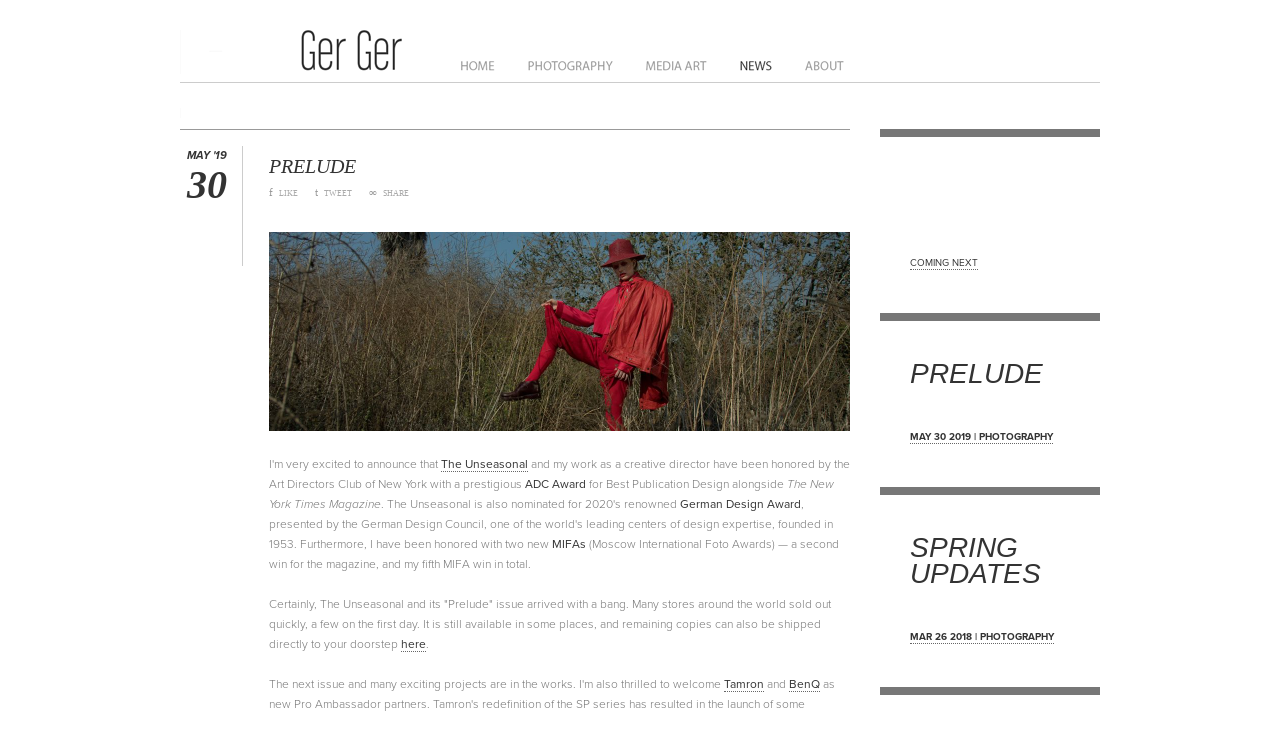

--- FILE ---
content_type: text/html; charset=UTF-8
request_url: https://gerger.com/news/::/172::/4
body_size: 14594
content:

<!DOCTYPE html>
<html lang="en">

<head>
	
  <meta charset="utf-8" />
  <meta http-equiv="content-type" content="text/html;charset=utf-8" />
    <title>Ger Ger</title>
          <meta name="keywords" content="ger ger, gerger, fashion photographer, artist, photographer, creative director, photo production, los angeles, fashion, editorial, campaign, photography, backstage, allaccess, fashionweek photography, documentary, photojournalist, backstage photographer, timeless, contemporary art, fashionweek, conceptual photography, los angeles, berlin, public art, installation artist, performance artist, video artist, interventions, mixed media, interactive art, new media, sound art, ephemeral, playgrounds, netart, digital art, electronica, sound nomads, soundnomads, portfolio" />
        
    
    <link rel="canonical" href="https://gerger.com/news/::/172::/4">
    <style itemscope itemtype="https://schema.org/WebSite" itemref="schema_name"></style>
    <meta property="og:title" content="Ger Ger">
    <meta id="schema_name" itemprop="name" content="Ger Ger">
    <meta property="og:url" content="https://gerger.com/news/::/172::/4">
    <meta property="og:site_name" content="Ger Ger">
    <meta property="og:type" content="website">
    <meta name="robots" content="max-image-preview:large">
  
    
          <link rel="shortcut icon" href="https://gerger.com/favicon.png" type="image/png" />
    
    
      <link rel="alternate" type="application/rss+xml" title="RSS" href="https://gerger.com/rss/" />
          <script>
    (function(d) {
      var config = {
        kitId: 'xyu0qsq',
        scriptTimeout: 3000,
        async: true
      },
      h=d.documentElement,t=setTimeout(function(){h.className=h.className.replace(/\bwf-loading\b/g,"")+" wf-inactive";},config.scriptTimeout),tk=d.createElement("script"),f=false,s=d.getElementsByTagName("script")[0],a;h.className+=" wf-loading";tk.src='https://use.typekit.net/'+config.kitId+'.js';tk.async=true;tk.onload=tk.onreadystatechange=function(){a=this.readyState;if(f||a&&a!="complete"&&a!="loaded")return;f=true;clearTimeout(t);try{Typekit.load(config)}catch(e){}};s.parentNode.insertBefore(tk,s)
    })(document);
  </script>
  
  
		  <script src="https://ajax.googleapis.com/ajax/libs/jquery/3.4.1/jquery.min.js"></script>		  
		  <script src="https://gerger.com/o.js"></script>		  
		  <script src="https://gerger.com/jquery/fancybox3/jquery.fancybox.min.js"></script>
		  <link rel="stylesheet" type="text/css" href="https://gerger.com/jquery/fancybox3/jquery.fancybox.min.css" media="screen" />
		  
		
		  
<script type="text/javascript">
  
  
  
  // intranet: toggle tags for contact or location 
  
  function toggle_ctag(cID,ctagID) {
    tagstatus = $.post("https://gerger.com/ajax/edit.php?action=toggletag&cID="+cID+"&ctagID="+ctagID);
    $(this).css("background", "black");
    $("#ctagID"+ctagID).toggleClass("activetagedit");
    //alert("toggle tag for cID " + cID + " ctagID" + ctagID + " cssobject " + $(this));
    return false;
  }
  
  function toggle_atag(aID,atagID) {
    tagstatus = $.post("https://gerger.com/ajax/edit.php?action=toggletag&aID="+aID+"&atagID="+atagID);
    $(this).css("background", "black");
    $("#atagID"+atagID).toggleClass("activetagedit");
    //alert("toggle tag for cID " + cID + " ctagID" + ctagID + " cssobject " + $(this));
    return false;
  }  
 
  function onAfter(curr, next, opts) {
    var index = opts.currSlide;
    $("#prev")[index == 0 ? "hide" : "show"]();
    $("#next")[index == opts.slideCount - 1 ? "hide" : "show"]();
  }       
  
           
  $(function() {
    
    // wait for the DOM to be loaded -------
        
    $(document).ready(function() {
	             
      $(".popup").hide();
 
      $(".openpop").click(function (e) {
        e.preventDefault();
        $("iframe").attr("src", $(this).attr("href"));
        $(".links").fadeOut("slow");
        $(".popup").fadeIn("slow");
      });

      $(".close").click(function () {
        $(this).parent().fadeOut("slow");
        $(".links").fadeIn("slow");
      });	  
 
              
    $("a.archiveajax").on("click", function(e) {
      e.preventDefault();
      var archiveID = $(this).attr("rel");
      $("#archiveshowcase").load("https://gerger.com/ajax/present.php?aID="+archiveID+"&languageID=2&siteID=1&archive="+archiveID+"&access=::/172::/4");
    });
  
      
$('[data-fancybox]').fancybox({
	arrows : false,
	infobar : false,
	toolbar : false,
	autoResize : false,
	smallBtn : false,
	protect: true,
	    buttons : [
    ],
    clickContent : "close"
});
$('[data-fancybox="group"]').fancybox({
	arrows : false,
	infobar : false,
	toolbar : false,
	autoResize : false,
	smallBtn : false,
	protect: true,
	    buttons : [
    ],	
    clickContent : "close",	
    afterLoad : function(instance, current) {
        var pixelRatio = window.devicePixelRatio || 1;

        if ( pixelRatio > 1.5 ) {
            current.width  = current.width  / pixelRatio;
            current.height = current.height / pixelRatio;
        }
    }
});

	

	  $(document.documentElement).keyup(function (e) {
        if (e.keyCode == 39){        
          $("#archiveslideshow").cycle("next");
        }
		    if (e.keyCode == 37){
          $("#archiveslideshow").cycle("prev");
        }
	  });

  
  




        		
	  var $loading = $("<br /><div><img class='loading' src='https://gerger.com/assets/gerger/spinner.gif' /> LOADING MORE ITEMS &hellip;</div>"),
	  $footer = $(".content-botbg1"),
	  opts = {
		offset: "110%"
	  };
	
     // conceptual photography end of galleries horizontal scrollback

	  //$(".scroll_left").livequery(function(){
	  //  $(this).click(function(){
      //    $("html, body").animate({scrollLeft: 0}, 1000);
      //    return false;
      //  })     
      //});
      
      $(document).on("click", ".scroll_left", function(){
	    $("html, body").animate({scrollLeft: 0}, 1000);
        return false;
	  });  
	        
      // toggle
      
      //$(".toggle").livequery(function(){
      //  $(this).hide();
      //});
      
      //$( ".toggle" ).toggle(function() { TEST18
	  $(".toggler").next(".toggle").toggle(function() {    
	    $(this).hide();
      });
      
      // toggle with class toggle
    
      //$(".toggler").livequery(function(){
      //  $(this).click(function(){
      //    $(this).next(".toggle").slideToggle(100);
      //  })
      //});  
      
      $(document).on("click", ".toggler", function(){ 
        $(this).next(".toggle").slideToggle(100);	       
	  });  
	  
      $(document).on("click", ".toggleropen", function(){ 
        $(this).next(".toggle").slideToggle(100);	       
	  });  	       

      // admin toggle with class toggle
    
      //$(".toggleradmin").livequery(function(){
      //  $(this).click(function(){
      //    $(this).load("https://gerger.com/ajax/edit.php?action=load&content="+content+"&atype="+atype+"&aID=497&languageID=2&siteID=1");
      //    $(this).next(".toggle").slideToggle(100);
      //  })
      //});
      
	  $(document).on("click", ".toggleradmin", function(){ 
          $(this).load("https://gerger.com/ajax/edit.php?action=load&content="+content+"&atype="+atype+"&aID=497&languageID=2&siteID=1");
          $(this).next(".toggle").slideToggle(100);
	  });       
      

      
    
	  $(document).on("click", ".tablesorter", function(){
		  $(this).tablesorter();
	  });  
      //$("table").livequery(function(){
      //  $(this).tablesorter()
      //});
    
    });
    
  });
  
  // very likely unused function
  
  $(function() {
    $("img[data-hover1]").hover(function() {
      $(this).attr("tmp", $(this).attr("src")).attr("src", $(this).attr("data-hover")).attr("data-hover", $(this).attr("tmp")).removeAttr("tmp");
    }).each(function() {
      $("<img />").attr("src", $(this).attr("data-hover"));
    });;
  });
     
</script>
 
    
  <link rel="stylesheet" href="https://gerger.com/assets/font-awesome-4.7.0/css/font-awesome.min.css" type="text/css" />
  <link rel="stylesheet" href="https://gerger.com/assets/v7d.css?v=1768617747" type="text/css" />
  <link rel="stylesheet" href="https://gerger.com/assets/gerger/gergerv8.css?v=1768617747" type="text/css" />
  <style type="text/css">
    .hiddenPic {display:none;} 
  
  img {
   -moz-user-select: none;
   -webkit-user-select: none;
   -ms-user-select: none;
   user-select: none;
   -webkit-user-drag: none;
   user-drag: none;
   -webkit-touch-callout: none;
  }
   
  </style>
  
 
      
  <!-- Google tag (gtag.js) -->
<script async src="https://www.googletagmanager.com/gtag/js?id=G-5PMKSRV46K"></script>
<script>
  window.dataLayer = window.dataLayer || [];
  function gtag(){dataLayer.push(arguments);}
  gtag('js', new Date());

  gtag('config', 'G-5PMKSRV46K');
</script>
    
  <script type="text/javascript">
    </script>
<script type="text/javascript">  
    // gImageCapableBrowser - is this browser hip to images? Set up a global variable so that we don't have to keep calling a function (useful if the function becomes costly to compute).
    gImageCapableBrowser = canManipulateImages();
  </script> 

</head>

<body oncontextmenu="return false;">  <div id="globalcontainer" class="headerdown">
    
        
          <div id="nav" class="navactivenews">
        <ul id="navcontent">
          <li id="nav_"><a href="https://gerger.com/::/172::/4">Home</a></li><li id="nav_news"><a href="https://gerger.com/news/::/172::/4">News</a></li><li id="nav_photography"><a href="https://gerger.com/photography/::/172::/4">Photography</a></li><li id="nav_mediaart"><a href="https://gerger.com/mediaart/::/172::/4">Media Art</a></li><li id="nav_about"><a href="https://gerger.com/about/::/172::/4">About</a></li>        </ul>
              </div>
      <div id="subnav"></div>    
        
    <div class="contentcontainer"> 
      <div class="content-topbg1"></div>
      <div class="maincol startpage headerdown">

	    
  <div class="leftcol" style="float:right !important; margin-right: 0 !important; margin-left: 0px !important; padding-left: 30px !important; padding-right: 0 !important;"><div id="calendar_" style="display:inline;"><div class="leftupdatecolbox"><br />
      <div class="leftcolhl"><br />
        <div class="edit_area_oneclick title" id="aID:<ID>:title"><h1><title:short></h1></div><br />
        <a class="contentlink" target="_blank" href="http://instagram.com/the_gerger/"><b><date:short></b><br />Coming Next<br /><custom1></a><br />
      </div><br />
</div></div><div style="clear:both; font-size: 1px; height:0px; visibility: hidden;"></div><div id="updates_" style="display:inline;"><div id="blockaID657166" style="display:inline;"><div class="leftupdatecolbox"><br />
      <div class="leftcolhl"><br />
	    <div class="edit_area_oneclick title" id="aID:657166:title"><h1>Prelude</h1></div><br />
	    <a class="contentlink" href="https://gerger.com/news/657166/::/172::/4"><b>May 30 2019 | Photography</b><br /></a><br />
      </div><br />
</div></div><div id="blockaID648024" style="display:inline;"><div class="leftupdatecolbox"><br />
      <div class="leftcolhl"><br />
	    <div class="edit_area_oneclick title" id="aID:648024:title"><h1>Spring Updates</h1></div><br />
	    <a class="contentlink" href="https://gerger.com/news/648024/::/172::/4"><b>Mar 26 2018 | Photography</b><br /></a><br />
      </div><br />
</div></div><div id="blockaID643064" style="display:inline;"><div class="leftupdatecolbox"><br />
      <div class="leftcolhl"><br />
	    <div class="edit_area_oneclick title" id="aID:643064:title"><h1>September Notes</h1></div><br />
	    <a class="contentlink" href="https://gerger.com/news/643064/::/172::/4"><b>Sep  5 2017 | Photography</b><br />Another award at this year's edition of MIFA. Campaign work with Destry Spielberg. Sittings with Naomie Harris after the 2017 Oscar luncheon and Dior's, Alexander Wang's and Saint Laurent's new Fashion It-Boy Black Atlass. New work on display at Cinema Photographique at MQ Vienna. </a><br />
      </div><br />
</div></div><div id="blockaID635296" style="display:inline;"><div class="leftupdatecolbox"><br />
      <div class="leftcolhl"><br />
	    <div class="edit_area_oneclick title" id="aID:635296:title"><h1>Looking Back</h1></div><br />
	    <a class="contentlink" href="https://gerger.com/news/635296/::/172::/4"><b>Jun 30 2016 | Photography</b><br />Honorable Mention at the MIFA, Exhibitions in LA, Stockholm and Tallinn and more work for Vogue, WWD, People,...</a><br />
      </div><br />
</div></div><div id="blockaID624642" style="display:inline;"><div class="leftupdatecolbox"><br />
      <div class="leftcolhl"><br />
	    <div class="edit_area_oneclick title" id="aID:624642:title"><h1>Seasonals</h1></div><br />
	    <a class="contentlink" href="https://gerger.com/news/624642/::/172::/4"><b>Sep 22 2015 | Photography</b><br />Second year in a row winner of the 'The Look' and new seasonal partnerships.</a><br />
      </div><br />
</div></div><div id="blockaID590317" style="display:inline;"><div class="leftupdatecolbox"><br />
      <div class="leftcolhl"><br />
	    <div class="edit_area_oneclick title" id="aID:590317:title"><h1>Fall/Winter</h1></div><br />
	    <a class="contentlink" href="https://gerger.com/news/590317/::/172::/4"><b>Feb 24 2014 | Photography</b><br />New York Fashion Week, Paris Fashion Week RTW, Leica Partnership</a><br />
      </div><br />
</div></div></div><div style="clear:both; font-size: 1px; height:0px; visibility: hidden;"></div><div class="leftupdatecolboxend"></div></div>
  <div class="startpagecol rightcol rightcolshort" style="float:left !important;">
    <div id="news_" style="display:inline;"><div id="blockaID657166" style="display:inline;"><div class="blog"><div class="blogdate"><h3><a id="h3:1" class="nodecoration">MAY '19</a></h3><h4>30</h4></div><div class="blogcontent"><div style="overflow:hidden;" class="nodecoration"><h2><a id="h2:1" class="nodecoration">Prelude</a></h2></div><div class="blogshare"><a class="contentlink" target="_blank" href="https://facebook.com/sharer.php?u=https%3A%2F%2Fgerger.com%2Fnews%2F657166%2F%3A%3A%2F973%3A%3A%2F491%3A%3A%2F973%3A%3A%2F112&t=Prelude&src=sp"><b>f</b> LIKE</a> <a class="contentlink" target="_blank" href="https://twitter.com/share?text=Prelude&url=https%3A%2F%2Fgerger.com%2Fnews%2F657166%2F%3A%3A%2F973%3A%3A%2F491%3A%3A%2F973%3A%3A%2F112"><b>t</b> TWEET</a> <a class="contentlink" href="mailto:?&body=https://gerger.com/news/657166/::/973::/491::/973::/112"><b>&infin;</b> SHARE</a> </div><div style="clear:both; font-size: 1px; height:0px; visibility: hidden;"></div><div class="gallery_anchor gallery_container_blog"><div id="intranet" style="text-align: left; " ><ul id="sortable0" class="sortable" style="text-align: left; width: 100%;"><li id="image_53571" style="padding:0px;"><img style="border-style:none;" src="https://gerger.com/o/?uuid=9548a1ef832411e9a7bf0e509c37b80a&amp;aID=657166&amp;siteID=1&amp;style=imagemaincol_blog@2&amp;v=0" title="" alt="image" class="retina" width="581" /></li></ul></div></div><br />I'm very excited to announce that <a class="contentlink" target="_blank" href="https://theunseasonal.com">The Unseasonal</a> and my work as a creative director have been honored by the Art Directors Club of New York with a prestigious <b>ADC Award</b> for Best Publication Design alongside <i>The New York Times Magazine</i>. The Unseasonal is also nominated for 2020's renowned <b>German Design Award</b>, presented by the German Design Council, one of the world's leading centers of design expertise, founded in 1953. Furthermore, I have been honored with two new <b>MIFAs</b> (Moscow International Foto Awards) &mdash; a second win for the magazine, and my fifth MIFA win in total.<br />
<br />
Certainly, The Unseasonal and its "Prelude" issue arrived with a bang. Many stores around the world sold out quickly, a few on the first day. It is still available in some places, and remaining copies can also be shipped directly to your doorstep <a class="contentlink" target="_blank" href="https://theunseasonal.com/buy">here</a>.<br />
<br />
The next issue and many exciting projects are in the works. I'm also thrilled to welcome <a class="contentlink" target="_blank" href="http://www.tamron-usa.com">Tamron</a> and <a class="contentlink" target="_blank" href="https://www.benq.com/en-us/monitor/photographer.html">BenQ</a> as new Pro Ambassador partners. Tamron's redefinition of the SP series has resulted in the launch of some exceptionally exciting prime lenses; and BenQ's professional monitors provide highly accurate color reproduction and performance for the most demanding applications. I'm looking forward to the ventures to come. <br /><br /></div><div style="clear:both; font-size: 1px; height:0px; visibility: hidden;"></div><div class="separator"></div></div></div><div id="blockaID648024" style="display:inline;"><div class="blog"><div class="blogdate"><h3><a id="h3:2" class="nodecoration">MAR '18</a></h3><h4>26</h4></div><div class="blogcontent"><div style="overflow:hidden;" class="nodecoration"><h2><a id="h2:2" class="nodecoration">Spring Updates</a></h2></div><div class="blogshare"><a class="contentlink" target="_blank" href="https://facebook.com/sharer.php?u=https%3A%2F%2Fgerger.com%2Fnews%2F648024%2F%3A%3A%2F973%3A%3A%2F491%3A%3A%2F973%3A%3A%2F112&t=Spring+Updates&src=sp"><b>f</b> LIKE</a> <a class="contentlink" target="_blank" href="https://twitter.com/share?text=Spring+Updates&url=https%3A%2F%2Fgerger.com%2Fnews%2F648024%2F%3A%3A%2F973%3A%3A%2F491%3A%3A%2F973%3A%3A%2F112"><b>t</b> TWEET</a> <a class="contentlink" href="mailto:?&body=https://gerger.com/news/648024/::/973::/491::/973::/112"><b>&infin;</b> SHARE</a> </div><div style="clear:both; font-size: 1px; height:0px; visibility: hidden;"></div><div class="gallery_anchor gallery_container_blog"><div id="intranet" style="text-align: left; " ><ul id="sortable0" class="sortable" style="text-align: left; width: 100%;"><li id="image_51967" style="padding:0px;"><img style="border-style:none;" src="https://gerger.com/o/?uuid=12251e46315011e8a7bf0e509c37b80a&amp;aID=648024&amp;siteID=1&amp;style=imagemaincol_blog@2&amp;v=0" title="" alt="image" class="retina" width="581" /></li></ul></div></div><br />Thanks to climate change, this winter was unusually unpredictable all over the world and it certainly can be seen as one more reminder that we all share the responsibility to make our planet an inhabitable, peaceful and magical place for all forms of living and to pass it on to many generations to come.<br />
<br />
With all the changes in seasons &ndash; both in fashion and the world &ndash; over the years room and cravings have grown for something new that reflects the zeitgeist. And after more than two years in the making there it is &ndash; a magazine about passion, the change in seasons, the unusual, travel, and the human condition. As a <b>special projects magazine</b> in print and digital, <a class="contentlink" target="_blank" href="https://theunseasonal.com">The Unseasonal</a> features <b>timeless</b> pictorials, deep stories, and unique collaborations with some of the most creative and sought-after personalities in the fields of fashion, contemporary art and celebrity culture. It is of a rare artistic quality in times of fast fashion and social media madness. It represents the feeling of a getaway, of slowing down, of exotic places, escapism, breathtaking dreams, unique architecture, and lightness of being, all with elements from the past, the future, Romanticism, and impulses for making the world a better place. <b>Iconic artistic photography and fresh writing</b> are at its core. A new global voice by like-minded and some of the greatest talents that is here to stay.<br />
<br />
Aside from countless other great projects and collaborations this winter, I'm also pleased to welcome <a class="contentlink" target="_blank" href="https://loupedeck.com/never-stand-still/">Loupedeck</a> as a new <b>Pro Ambassador Partner</b> and watch out for more behind-the-scenes stories linked to the just extended partnership with <a class="contentlink" target="_blank" href="https://www.seagate.com/">Seagate</a>. <br />
<br />
If in Los Angeles, make sure to stop by at the new <b>West Hollywood Office+Studio</b> close to the Grove. I wish you a fantastic year and hope that our paths will cross again. <br /><br /></div><div style="clear:both; font-size: 1px; height:0px; visibility: hidden;"></div><div class="separator"></div></div></div><div id="blockaID643064" style="display:inline;"><div class="blog"><div class="blogdate"><h3><a id="h3:3" class="nodecoration">SEP '17</a></h3><h4>05</h4></div><div class="blogcontent"><div style="overflow:hidden;" class="nodecoration"><h2><a id="h2:3" class="nodecoration">September Notes</a></h2></div><div class="blogshare"><a class="contentlink" target="_blank" href="https://facebook.com/sharer.php?u=https%3A%2F%2Fgerger.com%2Fnews%2F643064%2F%3A%3A%2F973%3A%3A%2F491%3A%3A%2F973%3A%3A%2F112&t=September+Notes&src=sp"><b>f</b> LIKE</a> <a class="contentlink" target="_blank" href="https://twitter.com/share?text=September+Notes&url=https%3A%2F%2Fgerger.com%2Fnews%2F643064%2F%3A%3A%2F973%3A%3A%2F491%3A%3A%2F973%3A%3A%2F112"><b>t</b> TWEET</a> <a class="contentlink" href="mailto:?&body=https://gerger.com/news/643064/::/973::/491::/973::/112"><b>&infin;</b> SHARE</a> </div><div style="clear:both; font-size: 1px; height:0px; visibility: hidden;"></div><div class="gallery_anchor gallery_container_blog"><div id="intranet" style="text-align: left; " ><ul id="sortable0" class="sortable" style="text-align: left; width: 100%;"><li id="image_50123" style="padding:0px;"><img style="border-style:none;" src="https://gerger.com/o/?id=50123&amp;aID=643064&amp;siteID=1&amp;style=imagemaincol_blog@2&amp;v=0" title="" alt="image" class="retina" width="581" /></li></ul></div></div><br />This September came quickly and summer feels short. Looking back at the busiest summer ever, it will be very exciting to take the wraps off some major work <b>this fall</b>.<br />
<br />
Meanwhile, work published with Vogue earlier this year received an award at this year's edition of <b>MIFA</b> - the Moscow International Foto Awards. I had the pleasure to work again with many outstanding talents and celebrities - among them also Stephen Spielberg's daughter <b>Destry Spielberg</b> for campaign work, <b>Naomie Harris</b> after the 2017 Oscar luncheon, and amazing new talent such as Dior's, Alexander Wang's and Saint Laurent's new Fashion It-Boy <b>Black Atlass</b>.<br />
<br />
And on September 9, 2017, some of my more recent work can be seen as part of <b>Cinema Photographique</b> at the MuseumsQuartier in Vienna/A&nbsp;- one of the largest art premises in the world.  <br /><br /></div><div style="clear:both; font-size: 1px; height:0px; visibility: hidden;"></div><div class="separator"></div></div></div><div id="blockaID638567" style="display:inline;"><div class="blog"><div class="blogdate"><h3><a id="h3:4" class="nodecoration">FEB '17</a></h3><h4>01</h4></div><div class="blogcontent"><div style="overflow:hidden;" class="nodecoration"><h2><a id="h2:4" class="nodecoration">Love for the Special</a></h2></div><div class="blogshare"><a class="contentlink" target="_blank" href="https://facebook.com/sharer.php?u=https%3A%2F%2Fgerger.com%2Fnews%2F638567%2F%3A%3A%2F973%3A%3A%2F491%3A%3A%2F973%3A%3A%2F112&t=Love+for+the+Special&src=sp"><b>f</b> LIKE</a> <a class="contentlink" target="_blank" href="https://twitter.com/share?text=Love+for+the+Special&url=https%3A%2F%2Fgerger.com%2Fnews%2F638567%2F%3A%3A%2F973%3A%3A%2F491%3A%3A%2F973%3A%3A%2F112"><b>t</b> TWEET</a> <a class="contentlink" href="mailto:?&body=https://gerger.com/news/638567/::/973::/491::/973::/112"><b>&infin;</b> SHARE</a> </div><div style="clear:both; font-size: 1px; height:0px; visibility: hidden;"></div><div class="gallery_anchor gallery_container_blog"><div id="intranet" style="text-align: left; " ><ul id="sortable0" class="sortable" style="text-align: left; width: 100%;"><li id="image_47289" style="padding:0px;"><img style="border-style:none;" src="https://gerger.com/o/?id=47289&amp;aID=638567&amp;siteID=1&amp;style=imagemaincol_blog@2&amp;v=0" title="" alt="image" class="retina" width="581" /></li></ul></div></div><br />The world is facing turbulent times and it seems impossible to put feelings into words. But at the heart of each of us I strongly believe there is the desire for love.<br />
<br />
Last year was the busiest year yet with many projects under wraps. These days I mainly work on carefully selected <b>special projects</b> and I try to give every project, every collaboration and everybody I surround myself with an unusual portion of attention, passion and love. This translates into the final work and into a life that is substantially different, more creative, detail oriented, deeper and really <b>magical</b>. Dreams between art and fashion with high standards and the means to take the breath away and to change people's views and the world. A world that can be beautiful, peaceful and enjoyable for everybody in it - for nature and mankind alike and my very own son who came into this world nine months ago.<br />
<br />
My ambassador collaborations are these days even more carefully selected and I'm proud to have such wonderful partners on board. 2016 was also the year of restructuring digital archives - more than <b>750,000 photographs</b>, <b>60,000 references</b> and roughly <b>50 terabytes</b> of core data assets. It has been great having <b>Seagate</b> on board and <b>Drobo</b> is the first new partner of 2017. And <b>Marshall</b> speakers keep everybody sane and happy - on set, in the studio, or in the great outdoors alike.<br />
<br />
New editorial work has been published - much more to follow. An exhibition with Grazia & The Blonde Salad took place at the <b>Triennale Museum in Milan</b> in October and it came along with the book project release <b>'YOU - The Digital Fashion Revolution'</b>. A solo pop-up gallery show <b>'Innocent Until Proven Guilty'</b> will be on display in <b>Los Angeles</b> starting <b>February 3rd, 2017</b>.<br />
<br />
If you feel our visions and values match we should sit down and see how we can collaborate and make the word an enjoyable place. <br /><br /></div><div style="clear:both; font-size: 1px; height:0px; visibility: hidden;"></div><div class="separator"></div></div></div><div id="blockaID635269" style="display:inline;"><div class="blog"><div class="blogdate"><h3><a id="h3:5" class="nodecoration">JUL '16</a></h3><h4>26</h4></div><div class="blogcontent"><div style="overflow:hidden;" class="nodecoration"><h2><a id="h2:5" class="nodecoration">New Horizons</a></h2></div><div class="blogshare"><a class="contentlink" target="_blank" href="https://facebook.com/sharer.php?u=https%3A%2F%2Fgerger.com%2Fnews%2F635269%2F%3A%3A%2F973%3A%3A%2F491%3A%3A%2F973%3A%3A%2F112&t=New+Horizons&src=sp"><b>f</b> LIKE</a> <a class="contentlink" target="_blank" href="https://twitter.com/share?text=New+Horizons&url=https%3A%2F%2Fgerger.com%2Fnews%2F635269%2F%3A%3A%2F973%3A%3A%2F491%3A%3A%2F973%3A%3A%2F112"><b>t</b> TWEET</a> <a class="contentlink" href="mailto:?&body=https://gerger.com/news/635269/::/973::/491::/973::/112"><b>&infin;</b> SHARE</a> </div><div style="clear:both; font-size: 1px; height:0px; visibility: hidden;"></div><div class="gallery_anchor gallery_container_blog"><div id="intranet" style="text-align: left; " ><ul id="sortable0" class="sortable" style="text-align: left; width: 100%;"><li id="image_44447" style="padding:0px;"><img style="border-style:none;" src="https://gerger.com/o/?id=44447&amp;aID=635269&amp;siteID=1&amp;style=imagemaincol_blog@2&amp;v=0" title="" alt="image" class="retina" width="581" /></li></ul></div></div><br />This will be a season of many <b>special projects</b> and unique collaborations and it has been kicked off with a bang with one with <b>Dior</b>.<br />
<br />
The works on an extensive <a class="contentlink" target="_blank" href="http://gerger.com/photography/archive/::/973::/491::/973::/112">Photography Archive</a> that began last year will continue and a wide range of work will be made available over time - timeless pictorials, personal projects, fashion productions as well as documentary, celebrity and conceptual work.<br />
<br />
Last but not least I'm excited to announce a series of new <b>Pro Ambassador Partnerships</b>. I'm looking forward to very unique partnerships with some of the most admired companies in their industries: <b>Pelican, Rosco and Godox</b>. Much more to come but for now I wish you a <b>PEACEFUL</b> summer wherever you are on this planet. <br /><br /></div><div style="clear:both; font-size: 1px; height:0px; visibility: hidden;"></div><div class="separator"></div></div></div><div id="blockaID635296" style="display:inline;"><div class="blog"><div class="blogdate"><h3><a id="h3:6" class="nodecoration">JUN '16</a></h3><h4>30</h4></div><div class="blogcontent"><div style="overflow:hidden;" class="nodecoration"><h2><a id="h2:6" class="nodecoration">Looking Back</a></h2></div><div class="blogshare"><a class="contentlink" target="_blank" href="https://facebook.com/sharer.php?u=https%3A%2F%2Fgerger.com%2Fnews%2F635296%2F%3A%3A%2F973%3A%3A%2F491%3A%3A%2F973%3A%3A%2F112&t=Looking+Back&src=sp"><b>f</b> LIKE</a> <a class="contentlink" target="_blank" href="https://twitter.com/share?text=Looking+Back&url=https%3A%2F%2Fgerger.com%2Fnews%2F635296%2F%3A%3A%2F973%3A%3A%2F491%3A%3A%2F973%3A%3A%2F112"><b>t</b> TWEET</a> <a class="contentlink" href="mailto:?&body=https://gerger.com/news/635296/::/973::/491::/973::/112"><b>&infin;</b> SHARE</a> </div><div style="clear:both; font-size: 1px; height:0px; visibility: hidden;"></div><div class="gallery_anchor gallery_container_blog"><div id="intranet" style="text-align: left; " ><ul id="sortable0" class="sortable" style="text-align: left; width: 100%;"><li id="image_44491" style="padding:0px;"><img style="border-style:none;" src="https://gerger.com/o/?id=44491&amp;aID=635296&amp;siteID=1&amp;style=imagemaincol_blog@2&amp;v=0" title="" alt="image" class="retina" width="581" /></li></ul></div></div><br />I'm looking back at an insanely busy first half of 2016 with an  <b>Honorable Mention at the MIFA 2016</b> (Moscow International Foto Awards) in fashion, an exhibition participation at the <b>A+D Architecture and Design Museum in Los Angeles</b>, the '<b>Utopian Bodies - Fashion Looks Forward</b>' exhibition at the <b>Liljevalchs Konsthall in Stockholm</b>, an exhibition at the <b>Tallinn Architecture Biennale TAB 2015</b> at the <b>Museum of Estonian Architecture in Tallinn</b>, Estonia. <br />
<br />
Aside from <b>campaign and personal work</b> more recently published projects can be seen in <b>Vogue, WWD, Autre, Beauty Inc, People Magazine, FAZ Magazine, P Magazine and S&uuml;ddeutsche Zeitung</b> to name a few. <br /><br /></div><div style="clear:both; font-size: 1px; height:0px; visibility: hidden;"></div><div class="separator"></div></div></div><div id="blockaID627235" style="display:inline;"><div class="blog"><div class="blogdate"><h3><a id="h3:7" class="nodecoration">NOV '15</a></h3><h4>27</h4></div><div class="blogcontent"><div style="overflow:hidden;" class="nodecoration"><h2><a id="h2:7" class="nodecoration">About Time</a></h2></div><div class="blogshare"><a class="contentlink" target="_blank" href="https://facebook.com/sharer.php?u=https%3A%2F%2Fgerger.com%2Fnews%2F627235%2F%3A%3A%2F973%3A%3A%2F491%3A%3A%2F973%3A%3A%2F112&t=About+Time&src=sp"><b>f</b> LIKE</a> <a class="contentlink" target="_blank" href="https://twitter.com/share?text=About+Time&url=https%3A%2F%2Fgerger.com%2Fnews%2F627235%2F%3A%3A%2F973%3A%3A%2F491%3A%3A%2F973%3A%3A%2F112"><b>t</b> TWEET</a> <a class="contentlink" href="mailto:?&body=https://gerger.com/news/627235/::/973::/491::/973::/112"><b>&infin;</b> SHARE</a> </div><div style="clear:both; font-size: 1px; height:0px; visibility: hidden;"></div><div class="gallery_anchor gallery_container_blog"><div id="intranet" style="text-align: left; " ><ul id="sortable0" class="sortable" style="text-align: left; width: 100%;"><li id="image_42746" style="padding:0px;"><img style="border-style:none;" src="https://gerger.com/o/?id=42746&amp;aID=627235&amp;siteID=1&amp;style=imagemaincol_blog@2&amp;v=0" title="" alt="image" class="retina" width="581" /></li></ul></div></div><br /><b>It is about time to thank</b> all who've supported me throughout the years, to thank the truly amazing teams, talents, and collaborators I've been honored to work with, and to say thank you to the collectors, curators, and editors for putting unconditional trust in me and my work every single day. <br />
<br />
I'm looking back at one of the busiest years and at wonderful collaborations with <b>Interview Magazine, L&rsquo;Officiel, Cond&eacute; Nast, Hearst, Harper's Bazaar</b>, and many more. I'm grateful for being able to work with fantastic brands and all the talented artists behind them, and to create meaningful special and <b>personal projects</b>.<br />
Enjoy the holidays and maybe see you at <b>Art Basel Miami Beach</b> next week. <br /><br /></div><div style="clear:both; font-size: 1px; height:0px; visibility: hidden;"></div><div class="separator"></div></div></div><div id="blockaID624642" style="display:inline;"><div class="blog"><div class="blogdate"><h3><a id="h3:8" class="nodecoration">SEP '15</a></h3><h4>22</h4></div><div class="blogcontent"><div style="overflow:hidden;" class="nodecoration"><h2><a id="h2:8" class="nodecoration">Seasonals</a></h2></div><div class="blogshare"><a class="contentlink" target="_blank" href="https://facebook.com/sharer.php?u=https%3A%2F%2Fgerger.com%2Fnews%2F624642%2F%3A%3A%2F973%3A%3A%2F491%3A%3A%2F973%3A%3A%2F112&t=Seasonals&src=sp"><b>f</b> LIKE</a> <a class="contentlink" target="_blank" href="https://twitter.com/share?text=Seasonals&url=https%3A%2F%2Fgerger.com%2Fnews%2F624642%2F%3A%3A%2F973%3A%3A%2F491%3A%3A%2F973%3A%3A%2F112"><b>t</b> TWEET</a> <a class="contentlink" href="mailto:?&body=https://gerger.com/news/624642/::/973::/491::/973::/112"><b>&infin;</b> SHARE</a> </div><div style="clear:both; font-size: 1px; height:0px; visibility: hidden;"></div><div class="gallery_anchor gallery_container_blog"><div id="intranet" style="text-align: left; " ><ul id="sortable0" class="sortable" style="text-align: left; width: 100%;"><li id="image_42747" style="padding:0px;"><img style="border-style:none;" src="https://gerger.com/o/?id=42747&amp;aID=624642&amp;siteID=1&amp;style=imagemaincol_blog@2&amp;v=0" title="" alt="image" class="retina" width="581" /></li></ul></div></div><br />It is certainly a nice surprise that I was named <b>second year in a row winner of the PDN award 'The Look'</b>. After <b>Leica</b> I'm also pleased to welcome a new <b>SS16 seasonal partnership</b> with <a class="contentlink" target="_blank" href="http://www.wotancraft.com">Wotancraft</a>. It is a true pleasure to see how they share the same endless passion and keep an eye on details. They really care and offer a rare quality and customizations I haven't found in other professional designer photographer backpacks to date. <br /><br /></div><div style="clear:both; font-size: 1px; height:0px; visibility: hidden;"></div><div class="separator"></div></div></div><div id="blockaID598903" style="display:inline;"><div class="blog"><div class="blogdate"><h3><a id="h3:9" class="nodecoration">NOV '14</a></h3><h4>18</h4></div><div class="blogcontent"><div style="overflow:hidden;" class="nodecoration"><h2><a id="h2:9" class="nodecoration">The Look</a></h2></div><div class="blogshare"><a class="contentlink" target="_blank" href="https://facebook.com/sharer.php?u=https%3A%2F%2Fgerger.com%2Fnews%2F598903%2F%3A%3A%2F973%3A%3A%2F491%3A%3A%2F973%3A%3A%2F112&t=The+Look&src=sp"><b>f</b> LIKE</a> <a class="contentlink" target="_blank" href="https://twitter.com/share?text=The+Look&url=https%3A%2F%2Fgerger.com%2Fnews%2F598903%2F%3A%3A%2F973%3A%3A%2F491%3A%3A%2F973%3A%3A%2F112"><b>t</b> TWEET</a> <a class="contentlink" href="mailto:?&body=https://gerger.com/news/598903/::/973::/491::/973::/112"><b>&infin;</b> SHARE</a> </div><div style="clear:both; font-size: 1px; height:0px; visibility: hidden;"></div><div class="gallery_anchor gallery_container_blog"><div id="intranet" style="text-align: left; " ><ul id="sortable0" class="sortable" style="text-align: left; width: 100%;"><li id="image_41816" style="padding:0px;"><img style="border-style:none;" src="https://gerger.com/o/?id=41816&amp;aID=598903&amp;siteID=1&amp;style=imagemaincol_blog@2&amp;v=0" title="" alt="image" class="retina" width="581" /></li></ul></div></div><br /><b>Named this year's winner of the PDN award 'The Look'</b> (Runway), another busy year is still unfolding. Collaborations and publications, both in Fashion and Art are continuous. More than 200 fashion shows have been captured on and off the runway this year, a collaboration with <b>NASA</b> is in development, and editorial projects are constantly in the works. Finally, I'm also happy to welcome Seagate, the world's leading manufacturer of disk drives, as a sponsor.<br />
 <br /><br /></div><div style="clear:both; font-size: 1px; height:0px; visibility: hidden;"></div><div class="separator"></div></div></div><div id="blockaID590317" style="display:inline;"><div class="blog"><div class="blogdate"><h3><a id="h3:10" class="nodecoration">FEB '14</a></h3><h4>24</h4></div><div class="blogcontent"><div style="overflow:hidden;" class="nodecoration"><h2><a id="h2:10" class="nodecoration">Fall/Winter</a></h2></div><div class="blogshare"><a class="contentlink" target="_blank" href="https://facebook.com/sharer.php?u=https%3A%2F%2Fgerger.com%2Fnews%2F590317%2F%3A%3A%2F973%3A%3A%2F491%3A%3A%2F973%3A%3A%2F112&t=Fall%2FWinter&src=sp"><b>f</b> LIKE</a> <a class="contentlink" target="_blank" href="https://twitter.com/share?text=Fall%2FWinter&url=https%3A%2F%2Fgerger.com%2Fnews%2F590317%2F%3A%3A%2F973%3A%3A%2F491%3A%3A%2F973%3A%3A%2F112"><b>t</b> TWEET</a> <a class="contentlink" href="mailto:?&body=https://gerger.com/news/590317/::/973::/491::/973::/112"><b>&infin;</b> SHARE</a> </div><div style="clear:both; font-size: 1px; height:0px; visibility: hidden;"></div><div class="gallery_anchor gallery_container_blog"><div id="intranet" style="text-align: left; " ><ul id="sortable0" class="sortable" style="text-align: left; width: 100%;"><li id="image_40084" style="padding:0px;"><img style="border-style:none;" src="https://gerger.com/o/?id=40084&amp;aID=590317&amp;siteID=1&amp;style=imagemaincol_blog@2&amp;v=0" title="" alt="image" class="retina" width="581" /></li></ul></div></div><br />After capturing more than 40 fashion shows and backstage moments with my own perspective at New York Fashion Week again earlier this month, Paris Fashion Week RTW FW14 is next, Feb 25-Mar 5. A partnership with Leica has been formed as well. The pre-announced <b>portfolio update coming later this year</b> will for the first time also show a selection of this huge body of work that arose at runway shows worldwide. <br /><br /></div><div style="clear:both; font-size: 1px; height:0px; visibility: hidden;"></div><div class="separator"></div></div></div><div id="blockaID590310" style="display:inline;"><div class="blog"><div class="blogdate"><h3><a id="h3:11" class="nodecoration">JAN '14</a></h3><h4>04</h4></div><div class="blogcontent"><div style="overflow:hidden;" class="nodecoration"><h2><a id="h2:11" class="nodecoration">Happy New Year</a></h2></div><div class="blogshare"><a class="contentlink" target="_blank" href="https://facebook.com/sharer.php?u=https%3A%2F%2Fgerger.com%2Fnews%2F590310%2F%3A%3A%2F973%3A%3A%2F491%3A%3A%2F973%3A%3A%2F112&t=Happy+New+Year&src=sp"><b>f</b> LIKE</a> <a class="contentlink" target="_blank" href="https://twitter.com/share?text=Happy+New+Year&url=https%3A%2F%2Fgerger.com%2Fnews%2F590310%2F%3A%3A%2F973%3A%3A%2F491%3A%3A%2F973%3A%3A%2F112"><b>t</b> TWEET</a> <a class="contentlink" href="mailto:?&body=https://gerger.com/news/590310/::/973::/491::/973::/112"><b>&infin;</b> SHARE</a> </div><div style="clear:both; font-size: 1px; height:0px; visibility: hidden;"></div><br />2013 was an insanely busy year. <b>Exhibitions</b> in Philadelphia, Los Angeles, Santa Ana, and Vermont. <b>Photography awards.</b> A stage video production for the <b>Theater Basel</b>, Switzerland. Work in the California desert has been continued. <br />
<br />
<b>Documentary work</b>, capturing Terry Richardson, Mario Testino, Coco Rocha, Paris Hilton, Naomi Campbell, Karlie Kloss, Grace Coddington, the designers with their collections, and many more at Fashion Weeks throughout the year. Coverage of more than 80 fashion shows all access, and <b>America's Next Top Model</b> backstage. Working on many fashion shoots and collaborations with amazing talents.<br />
<br />
I also gladly accepted <b>the offer to lead the digital arts and photography lab</b>, and to teach at <b>Claremont Graduate University's MFA art institute</b> in Southern California.<br />
And finally, following an invitation for a truly unique STEAM (Science, Technology, Engineering, Art, Math) collaboration with the <b>Massachusetts Institute of Technology</b>, the year brought first meetings in Boston. <br />
<br />
A major website overhaul is in the works to reflect the developments of the last years. It will then include more recent media art projects, and also a first glimpse of the new body of fashion work. Although more and more of my works are evolving at the <b>intersection of art and fashion</b>, on the website both fields will be divided into two separate sections to make it easier to explore only the one or the other. <br />
<br />
I'm looking forward to an exciting new year filled with dreams, passion, and good madness. <br /><br /></div><div style="clear:both; font-size: 1px; height:0px; visibility: hidden;"></div><div class="separator"></div></div></div><div id="blockaID573194" style="display:inline;"><div class="blog"><div class="blogdate"><h3><a id="h3:12" class="nodecoration">AUG '13</a></h3><h4>26</h4></div><div class="blogcontent"><div style="overflow:hidden;" class="nodecoration"><h2><a id="h2:12" class="nodecoration">Passion in my Eyes</a></h2></div><div class="blogshare"><a class="contentlink" target="_blank" href="https://facebook.com/sharer.php?u=https%3A%2F%2Fgerger.com%2Fnews%2F573194%2F%3A%3A%2F973%3A%3A%2F491%3A%3A%2F973%3A%3A%2F112&t=Passion+in+my+Eyes&src=sp"><b>f</b> LIKE</a> <a class="contentlink" target="_blank" href="https://twitter.com/share?text=Passion+in+my+Eyes&url=https%3A%2F%2Fgerger.com%2Fnews%2F573194%2F%3A%3A%2F973%3A%3A%2F491%3A%3A%2F973%3A%3A%2F112"><b>t</b> TWEET</a> <a class="contentlink" href="mailto:?&body=https://gerger.com/news/573194/::/973::/491::/973::/112"><b>&infin;</b> SHARE</a> </div><div style="clear:both; font-size: 1px; height:0px; visibility: hidden;"></div><div class="gallery_anchor gallery_container_blog"><div id="intranet" style="text-align: left; " ><ul id="sortable0" class="sortable" style="text-align: left; width: 100%;"><li id="image_39987" style="padding:0px;"><img style="border-style:none;" src="https://gerger.com/o/?id=39987&amp;aID=573194&amp;siteID=1&amp;style=imagemaincol_blog@2&amp;v=0" title="" alt="image" class="retina" width="581" /></li></ul></div></div><br />I'm on so many exciting projects right now that I barely find time to post some updates. Also, I would love to share many more details but unfortunately some projects are in too early stages or collaborations I'm not yet allowed to talk about. [Did I mention 'exciting'?!] For me this is definitely the year of collaborations in fashion, arts, and science, and of concretizing the roles of natural environments/deserts and their juxtaposition to patterns of civilization/cities in my work.<br />
<br />
Repeatedly, I find myself also focusing on the line between non-destructive/non-intrusive and destructive/intrusive. One of many works based on this theme is the ongoing <a class="contentlink" target="_blank" href="http://gerger.com/photography/conceptual/72157632493049816/::/973::/491::/973::/112">'Dressed Landscape'</a> body of work creating visual interventions by ephemeral non-invasive means. <br /><br /></div><div style="clear:both; font-size: 1px; height:0px; visibility: hidden;"></div><div class="separator"></div></div></div><div id="blockaID580439" style="display:inline;"><div class="blog"><div class="blogdate"><h3><a id="h3:13" class="nodecoration">MAY '13</a></h3><h4>31</h4></div><div class="blogcontent"><div style="overflow:hidden;" class="nodecoration"><h2><a id="h2:13" class="nodecoration">LA Fashion Week + WPGA Nominee '13</a></h2></div><div class="blogshare"><a class="contentlink" target="_blank" href="https://facebook.com/sharer.php?u=https%3A%2F%2Fgerger.com%2Fnews%2F580439%2F%3A%3A%2F973%3A%3A%2F491%3A%3A%2F973%3A%3A%2F112&t=LA+Fashion+Week+%2B+WPGA+Nominee+%2713&src=sp"><b>f</b> LIKE</a> <a class="contentlink" target="_blank" href="https://twitter.com/share?text=LA+Fashion+Week+%2B+WPGA+Nominee+%2713&url=https%3A%2F%2Fgerger.com%2Fnews%2F580439%2F%3A%3A%2F973%3A%3A%2F491%3A%3A%2F973%3A%3A%2F112"><b>t</b> TWEET</a> <a class="contentlink" href="mailto:?&body=https://gerger.com/news/580439/::/973::/491::/973::/112"><b>&infin;</b> SHARE</a> </div><div style="clear:both; font-size: 1px; height:0px; visibility: hidden;"></div><div class="gallery_anchor gallery_container_blog"><div id="intranet" style="text-align: left; " ><ul id="sortable0" class="sortable" style="text-align: left; width: 100%;"><li id="image_39754" style="padding:0px;"><img style="border-style:none;" src="https://gerger.com/o/?id=39754&amp;aID=580439&amp;siteID=1&amp;style=imagemaincol_blog@2&amp;v=0" title="" alt="image" class="retina" width="581" /></li></ul></div></div><br />Some recent documentary series: Backstage/runway shots with <b>America's Next Top Model</b> at LAFW AW 13/14 and with designers also part of Heidi Klum's current Germany's Next Top Model cycle at LAFW SS 13. - With a view on the collisions of the protagonists of fashion shows.<br />
<br />
I also feel honored to be nominated for <b>Black & White Photographer of the Year 2013</b> at the WPGA. <br /><br /></div><div style="clear:both; font-size: 1px; height:0px; visibility: hidden;"></div><div class="separator"></div></div></div><div id="blockaID576894" style="display:inline;"><div class="blog"><div class="blogdate"><h3><a id="h3:14" class="nodecoration">APR '13</a></h3><h4>02</h4></div><div class="blogcontent"><div style="overflow:hidden;" class="nodecoration"><h2><a id="h2:14" class="nodecoration">April Exhibitions</a></h2></div><div class="blogshare"><a class="contentlink" target="_blank" href="https://facebook.com/sharer.php?u=https%3A%2F%2Fgerger.com%2Fnews%2F576894%2F%3A%3A%2F973%3A%3A%2F491%3A%3A%2F973%3A%3A%2F112&t=April+Exhibitions&src=sp"><b>f</b> LIKE</a> <a class="contentlink" target="_blank" href="https://twitter.com/share?text=April+Exhibitions&url=https%3A%2F%2Fgerger.com%2Fnews%2F576894%2F%3A%3A%2F973%3A%3A%2F491%3A%3A%2F973%3A%3A%2F112"><b>t</b> TWEET</a> <a class="contentlink" href="mailto:?&body=https://gerger.com/news/576894/::/973::/491::/973::/112"><b>&infin;</b> SHARE</a> </div><div style="clear:both; font-size: 1px; height:0px; visibility: hidden;"></div><div class="gallery_anchor gallery_container_blog"><div id="intranet" style="text-align: left; " ><ul id="sortable0" class="sortable" style="text-align: left; width: 100%;"><li id="image_39755" style="padding:0px;"><img style="border-style:none;" src="https://gerger.com/o/?id=39755&amp;aID=576894&amp;siteID=1&amp;style=imagemaincol_blog@2&amp;v=0" title="" alt="image" class="retina" width="581" /></li></ul></div></div><br />Photography works are on display as part of the <a class="contentlink" href="http://gerger.com/about/exhibitions/576351::/973::/491::/973::/112">'2013 MOPLA+Smashbox' group show</a> at the iconic Smashbox Studios in West Hollywood - an official 'Month of Photography Los Angeles' exhibition.<br />
Reception: Wed, Apr 17, 7-10PM - runs through May 12, 2013. <br />
<br />
As finalist of the international photography competition <a class="contentlink" href="http://gerger.com/about/exhibitions/577194::/973::/491::/973::/112">ONWARD Comp&eacute; '13</a> some of my work is also on display in Philadelphia/USA starting with a reception on Sat, Apr 13, 2013. ONWARD Comp&eacute; is part of the annual photography festival and conference in Philadelphia.<br />
<br />
Finally, different type of work can be seen in the exhibition <a class="contentlink" href="http://gerger.com/about/exhibitions/572850::/973::/491::/973::/112">'Photography and Environmental Concern'</a> - curated by Kate Ware, Curator of Photography at the New Mexico Museum of Art. It is on display at the PhotoPlace Gallery in Middlebury, Vermont/USA, March 30-April 20, 2013.  <br /><br /></div><div style="clear:both; font-size: 1px; height:0px; visibility: hidden;"></div><div class="separator"></div></div></div><div id="blockaID573193" style="display:inline;"><div class="blog"><div class="blogdate"><h3><a id="h3:15" class="nodecoration">FEB '13</a></h3><h4>21</h4></div><div class="blogcontent"><div style="overflow:hidden;" class="nodecoration"><h2><a id="h2:15" class="nodecoration">Like a Rolling Stone</a></h2></div><div class="blogshare"><a class="contentlink" target="_blank" href="https://facebook.com/sharer.php?u=https%3A%2F%2Fgerger.com%2Fnews%2F573193%2F%3A%3A%2F973%3A%3A%2F491%3A%3A%2F973%3A%3A%2F112&t=Like+a+Rolling+Stone&src=sp"><b>f</b> LIKE</a> <a class="contentlink" target="_blank" href="https://twitter.com/share?text=Like+a+Rolling+Stone&url=https%3A%2F%2Fgerger.com%2Fnews%2F573193%2F%3A%3A%2F973%3A%3A%2F491%3A%3A%2F973%3A%3A%2F112"><b>t</b> TWEET</a> <a class="contentlink" href="mailto:?&body=https://gerger.com/news/573193/::/973::/491::/973::/112"><b>&infin;</b> SHARE</a> </div><div style="clear:both; font-size: 1px; height:0px; visibility: hidden;"></div><div class="gallery_anchor gallery_container_blog"><div id="intranet" style="text-align: left; " ><ul id="sortable0" class="sortable" style="text-align: left; width: 100%;"><li id="image_39504" style="padding:0px;"><a class="nodecoration fgroup ia" data-fancybox="group" rel="group573193" href="https://gerger.com/o/?id=39504&amp;aID=573193&amp;siteID=1&amp;style=imgmaincol_blog@2&amp;v=0"> <img style="border-style:none;" src="https://gerger.com/o/?id=39504&amp;aID=573193&amp;siteID=1&amp;style=thumb_blog@2&amp;v=0" title="" alt="image" class="retina" width="86" /></a></li><li id="image_50208" style="padding:0px;"><a class="nodecoration fgroup ia" data-fancybox="group" rel="group573193" href="https://gerger.com/o/?uuid=27178ddda57911e7b6470e14bf86dd6b&amp;aID=573193&amp;siteID=1&amp;style=imgmaincol_blog@2&amp;v=0"> <img style="border-style:none;" src="https://gerger.com/o/?uuid=27178ddda57911e7b6470e14bf86dd6b&amp;aID=573193&amp;siteID=1&amp;style=thumb_blog@2&amp;v=0" title="" alt="image" class="retina" width="86" /></a></li><li id="image_50210" style="padding:0px;"><a class="nodecoration fgroup ia" data-fancybox="group" rel="group573193" href="https://gerger.com/o/?uuid=9782ae7da57911e7b6470e14bf86dd6b&amp;aID=573193&amp;siteID=1&amp;style=imgmaincol_blog@2&amp;v=0"> <img style="border-style:none;" src="https://gerger.com/o/?uuid=9782ae7da57911e7b6470e14bf86dd6b&amp;aID=573193&amp;siteID=1&amp;style=thumb_blog@2&amp;v=0" title="" alt="image" class="retina" width="86" /></a></li><li id="image_50211" style="padding:0px;"><a class="nodecoration fgroup ia" data-fancybox="group" rel="group573193" href="https://gerger.com/o/?uuid=a8e7f28fa57911e7b6470e14bf86dd6b&amp;aID=573193&amp;siteID=1&amp;style=imgmaincol_blog@2&amp;v=0"> <img style="border-style:none;" src="https://gerger.com/o/?uuid=a8e7f28fa57911e7b6470e14bf86dd6b&amp;aID=573193&amp;siteID=1&amp;style=thumb_blog@2&amp;v=0" title="" alt="image" class="retina" width="86" /></a></li><li id="image_50212" style="padding:0px;"><a class="nodecoration fgroup ia" data-fancybox="group" rel="group573193" href="https://gerger.com/o/?uuid=c55c5610a57911e7b6470e14bf86dd6b&amp;aID=573193&amp;siteID=1&amp;style=imgmaincol_blog@2&amp;v=0"> <img style="border-style:none;" src="https://gerger.com/o/?uuid=c55c5610a57911e7b6470e14bf86dd6b&amp;aID=573193&amp;siteID=1&amp;style=thumb_blog@2&amp;v=0" title="" alt="image" class="retina" width="86" /></a></li><li id="image_50213" style="padding:0px;"><a class="nodecoration fgroup ia" data-fancybox="group" rel="group573193" href="https://gerger.com/o/?uuid=e3d8a565a57911e7b6470e14bf86dd6b&amp;aID=573193&amp;siteID=1&amp;style=imgmaincol_blog@2&amp;v=0"> <img style="border-style:none;" src="https://gerger.com/o/?uuid=e3d8a565a57911e7b6470e14bf86dd6b&amp;aID=573193&amp;siteID=1&amp;style=thumb_blog@2&amp;v=0" title="" alt="image" class="retina" width="86" /></a></li></ul></div></div><br />An assignment for the Theater Basel in Switzerland has been completed earlier this month and premiered on Feb 8, 2013. The production of this video on stage work for <b>'Like a Rolling Stone'</b> started last December in Southern California deserts and is projected onto an oversized video backdrop. <br />
The kind of integration/interaction between elements on screen, the actors, and the set design on stage makes this project very special. <a class="contentlink" target="_blank" href="https://www.facebook.com/media/set/?set=a.335232176578843.60000.291494940952567&type=1&l=c87a48c442">The shoots</a> on the ground and in the air resulted in countless hours of footage, involved driving of many vintage cars, new Dylan interpretations as well as desert road movie sceneries and sixties aesthetics. <br /><br /></div><div style="clear:both; font-size: 1px; height:0px; visibility: hidden;"></div><div class="separator"></div></div></div><div id="blockaID566373" style="display:inline;"><div class="blog"><div class="blogdate"><h3><a id="h3:16" class="nodecoration">DEC '12</a></h3><h4>01</h4></div><div class="blogcontent"><div style="overflow:hidden;" class="nodecoration"><h2><a id="h2:16" class="nodecoration">New Conceptual Work</a></h2></div><div class="blogshare"><a class="contentlink" target="_blank" href="https://facebook.com/sharer.php?u=https%3A%2F%2Fgerger.com%2Fnews%2F566373%2F%3A%3A%2F973%3A%3A%2F491%3A%3A%2F973%3A%3A%2F112&t=New+Conceptual+Work&src=sp"><b>f</b> LIKE</a> <a class="contentlink" target="_blank" href="https://twitter.com/share?text=New+Conceptual+Work&url=https%3A%2F%2Fgerger.com%2Fnews%2F566373%2F%3A%3A%2F973%3A%3A%2F491%3A%3A%2F973%3A%3A%2F112"><b>t</b> TWEET</a> <a class="contentlink" href="mailto:?&body=https://gerger.com/news/566373/::/973::/491::/973::/112"><b>&infin;</b> SHARE</a> </div><div style="clear:both; font-size: 1px; height:0px; visibility: hidden;"></div><div class="gallery_anchor gallery_container_blog"><div id="intranet" style="text-align: left; " ><ul id="sortable0" class="sortable" style="text-align: left; width: 100%;"><li id="image_39333" style="padding:0px;"><img style="border-style:none;" src="https://gerger.com/o/?id=39333&amp;aID=566373&amp;siteID=1&amp;style=imagemaincol_blog@2&amp;v=0" title="" alt="image" class="retina" width="581" /></li></ul></div></div><br />Upcoming exhibitions and new projects keep me busy just as the ongoing wrap-ups of the works from Joshua Tree. Photography work is on display at the <a class="contentlink" href="http://gerger.com/about/exhibitions/567002::/973::/491::/973::/112">OCCCA</a> [Orange County Center for Contemporary Arts], as part of a group show starting today, Dec 1, and running through Jan 12, 2013. Some other work is also part of the new 'Landscape' issue of <a class="contentlink" target="_blank" href="http://www.fstopmagazine.com">F-Stop Magazine</a>, out today.<br />
The first three conceptual series from JT can be seen here: <a class="contentlink" href="http://gerger.com/photography/conceptual/72157631754522599/::/973::/491::/973::/112">Mirrored</a>, <a class="contentlink" href="http://gerger.com/photography/conceptual/72157631985963673/::/973::/491::/973::/112">Parking in the Park</a> as well as the much acclaimed <a class="contentlink" href="http://gerger.com/photography/conceptual/72157631995293277/::/973::/491::/973::/112">Tree Lightings</a>. More to come. <br /><br /></div><div style="clear:both; font-size: 1px; height:0px; visibility: hidden;"></div><div class="separator"></div></div></div><div id="blockaID562998" style="display:inline;"><div class="blog"><div class="blogdate"><h3><a id="h3:17" class="nodecoration">OCT '12</a></h3><h4>12</h4></div><div class="blogcontent"><div style="overflow:hidden;" class="nodecoration"><h2><a id="h2:17" class="nodecoration">JT Diaries</a></h2></div><div class="blogshare"><a class="contentlink" target="_blank" href="https://facebook.com/sharer.php?u=https%3A%2F%2Fgerger.com%2Fnews%2F562998%2F%3A%3A%2F973%3A%3A%2F491%3A%3A%2F973%3A%3A%2F112&t=JT+Diaries&src=sp"><b>f</b> LIKE</a> <a class="contentlink" target="_blank" href="https://twitter.com/share?text=JT+Diaries&url=https%3A%2F%2Fgerger.com%2Fnews%2F562998%2F%3A%3A%2F973%3A%3A%2F491%3A%3A%2F973%3A%3A%2F112"><b>t</b> TWEET</a> <a class="contentlink" href="mailto:?&body=https://gerger.com/news/562998/::/973::/491::/973::/112"><b>&infin;</b> SHARE</a> </div><div style="clear:both; font-size: 1px; height:0px; visibility: hidden;"></div><div class="gallery_anchor gallery_container_blog"><div id="intranet" style="text-align: left; " ><ul id="sortable0" class="sortable" style="text-align: left; width: 100%;"><li id="image_39028" style="padding:0px;"><img style="border-style:none;" src="https://gerger.com/o/?id=39028&amp;aID=562998&amp;siteID=1&amp;style=imagemaincol_blog@2&amp;v=0" title="" alt="image" class="retina" width="581" /></li></ul></div></div><br />A small selection of my daily diary notes from the first five weeks at the JT Highlands Artist Residency is now available for download. <a class="contentlink" href="http://gerger.com/mediaart/jtdiaries/::/973::/491::/973::/112::/973::/491::/973::/112">The JT Diaries</a> read by the program's curators Jim Berg and Frederick Fulmer in their kitchen made their first appearances as an installation at the JTHAR exhibition in August. A limited edition of the whole diary in form of an audio book is set to be released in November.<br />
<br />
This high desert environment had a great impact on me and I expect influences showing up in my works for years. It was also an incredibly productive time and it was an honor to be invited to extend the residency - not far away at the Rieman's guest house - for another six weeks. Now back in Los Angeles more details about the body of work in JT will be presented over time and some of the works are still ongoing.  <br /><br /></div><div style="clear:both; font-size: 1px; height:0px; visibility: hidden;"></div><div class="separator"></div></div></div><div id="blockaID555412" style="display:inline;"><div class="blog"><div class="blogdate"><h3><a id="h3:18" class="nodecoration">JUL '12</a></h3><h4>16</h4></div><div class="blogcontent"><div style="overflow:hidden;" class="nodecoration"><h2><a id="h2:18" class="nodecoration">New Sponsor Partnerships</a></h2></div><div class="blogshare"><a class="contentlink" target="_blank" href="https://facebook.com/sharer.php?u=https%3A%2F%2Fgerger.com%2Fnews%2F555412%2F%3A%3A%2F973%3A%3A%2F491%3A%3A%2F973%3A%3A%2F112&t=New+Sponsor+Partnerships&src=sp"><b>f</b> LIKE</a> <a class="contentlink" target="_blank" href="https://twitter.com/share?text=New+Sponsor+Partnerships&url=https%3A%2F%2Fgerger.com%2Fnews%2F555412%2F%3A%3A%2F973%3A%3A%2F491%3A%3A%2F973%3A%3A%2F112"><b>t</b> TWEET</a> <a class="contentlink" href="mailto:?&body=https://gerger.com/news/555412/::/973::/491::/973::/112"><b>&infin;</b> SHARE</a> </div><div style="clear:both; font-size: 1px; height:0px; visibility: hidden;"></div><br />I'm very proud of each of my <a class="contentlink" href="http://gerger.com/about/sponsors/::/973::/491::/973::/112">sponsor partners</a> and continuos relations with them. It's important to say that partnerships are only established with some companies producing very unique or high class products I'm absolutely convinced of their quality and value for my artistic processes and demanding productions. They are all carefully hand selected. Now it's time to announce some new partnerships.<br />
<br />
A partnership with <a class="contentlink" target="_blank" href="http://www.maxbotix.com">MaxBotix</a> originally reaches back to 2006 and I'm excited that it has been renewed in June now and extended to use many more of their sensors and modules in upcoming works. <br />
I also welcome <a class="contentlink" target="_blank" href="http://www.electrotap.com">Electrotap</a> as a new sponsor. Their high-speed interface 'Teabox' f.i. has already been an integral part in some of the SOUND NOMADS performances in Israel before. <br />
Last but not least I'm happy to have <a class="contentlink" target="_blank" href="http://www.iworkcase.com">iWorkCase</a> on board. Their riggid solutions for laptop use in extremes like the desert will be unvaluable. Their workstations are in use by many leading photographers, studios, and movie productions worldwide. <br />
<br />
Finally, thanks for some support from <a class="contentlink" target="_blank" href="http://www.sekonic.com">Sekonic</a> and <a class="contentlink" target="_blank" href="http://www.macgroupus.com/">MAC Group</a>.<br />
And a very special thanks goes to all people who supported the current artist residency on Kickstarter. <br /><br /></div><div style="clear:both; font-size: 1px; height:0px; visibility: hidden;"></div><div class="separator"></div></div></div><div id="blockaID555323" style="display:inline;"><div class="blog"><div class="blogdate"><h3><a id="h3:19" class="nodecoration">JUL '12</a></h3><h4>12</h4></div><div class="blogcontent"><div style="overflow:hidden;" class="nodecoration"><h2><a id="h2:19" class="nodecoration">Joshua Tree Highlands Artist Residency</a></h2></div><div class="blogshare"><a class="contentlink" target="_blank" href="https://facebook.com/sharer.php?u=https%3A%2F%2Fgerger.com%2Fnews%2F555323%2F%3A%3A%2F973%3A%3A%2F491%3A%3A%2F973%3A%3A%2F112&t=Joshua+Tree+Highlands+Artist+Residency&src=sp"><b>f</b> LIKE</a> <a class="contentlink" target="_blank" href="https://twitter.com/share?text=Joshua+Tree+Highlands+Artist+Residency&url=https%3A%2F%2Fgerger.com%2Fnews%2F555323%2F%3A%3A%2F973%3A%3A%2F491%3A%3A%2F973%3A%3A%2F112"><b>t</b> TWEET</a> <a class="contentlink" href="mailto:?&body=https://gerger.com/news/555323/::/973::/491::/973::/112"><b>&infin;</b> SHARE</a> </div><div style="clear:both; font-size: 1px; height:0px; visibility: hidden;"></div><div class="gallery_anchor gallery_container_blog"><div id="intranet" style="text-align: left; " ><ul id="sortable0" class="sortable" style="text-align: left; width: 100%;"><li id="image_38925" style="padding:0px;"><img style="border-style:none;" src="https://gerger.com/o/?id=38925&amp;aID=555323&amp;siteID=1&amp;style=imagemaincol_blog@2&amp;v=0" title="" alt="image" class="retina" width="581" /></li></ul></div></div><br />I was awarded an artist residency at Joshua Tree in California for July-August 2012. Today is day 4. This represents an exceptional opportunity to work in this high desert environment which is for me incomparable to anything else and a truly unique source of inspiration. During the residency interdisciplinary studies/experiments and a new series of site-specific works will arise. <br /><br /></div><div style="clear:both; font-size: 1px; height:0px; visibility: hidden;"></div><div class="separator"></div></div></div></div><div style="clear:both; font-size: 1px; height:0px; visibility: hidden;"></div><noscript><a class="nodecoration ia" href="http://gerger.com/news/552739/::/973::/491::/973::/112"><span class="nopadding"><img class="nodecoration" src="https://gerger.com/assets/gerger/button_olderentries.gif" alt="button" /></span></a></noscript><div class="nextway" style="visibility:hidden; display: inline; height:0;"><div class="more" style="visibility:hidden; display: inline; height:0;"><a href="552739"></a></div></div><div class="clear"></div>
  </div>

      </div>
    </div>           
    <div class="content-botbg1"></div><div id="footer1"><div class="footertxt grey4new"><div class="footer-l"><h3>CONNECT</h3><a class="contentlink" href="https://gerger.com/about/contact/::/172::/4#h2:3">Newsletter</a><br /><a class="contentlink" target="_blank" href="http://instagram.com/thegerger/">Instagram</a></div><div class="footer-m1"><h3>CONTACT</h3><a class="contentlink" href="https://gerger.com/about/contact/::/172::/4">Studio + Syndication</a></div><div class="footer-m2"><h3>LOS ANGELES</h3>Berlin<br />New York<br />Paris</div><div class="footer-r1"><h3>AMBASSADOR</h3><a class="contentlink" href="https://gerger.com/about/partnerships/::/172::/4">Partnerships</a></div><div class="footer-r2"><h3>LEGAL</h3><a class="contentlink" href="https://gerger.com/about/policy/">Terms + Privacy Policy</a><br />© Ger Ger</div></div></div>  </div>
  </body>

</html>

--- FILE ---
content_type: text/css
request_url: https://gerger.com/assets/v7d.css?v=1768617747
body_size: 15378
content:
.griditem {
  width:25%px;
}

.coca form,
.coca input {
    margin: inherit;
    padding: inherit;
    font: inherit;
    color: inherit;
    background: inherit;
    border: inherit
}

pre {
white-space: pre-wrap; /* css-3 */
white-space: -moz-pre-wrap !important; /* Mozilla, since 1999 */
white-space: -pre-wrap; /* Opera 4-6 */
white-space: -o-pre-wrap; /* Opera 7 */
word-wrap: break-word; /* Internet Explorer 5.5+ */
}

ul {
margin:0 !important; line-height: 14px !important; 
}

.showonhover:hover .showhover {
     display: block;  
}

.halfsize {
  -moz-transform:scale(0.5);
  -webkit-transform:scale(0.5);
  transform:scale(0.5);
}

.video-thumbnail {
  position: relative;
  display: inline-block;
  cursor: pointer;
  margin: 0px;
}
.video-thumbnail:before {
  position: absolute;
  top: 20%;
  left: 84%;
  transform: translate(-50%, -50%);
  -webkit-transform: translate(-50%, -50%);
  content: "\f144"; /*\f01d */
  font-family: FontAwesome;
  font-size: 16px;
  color: #fff;
  opacity: .5;
  /* text-shadow: 0px 0px 30px rgba(0, 0, 0, 0.5); */

}
.video-thumbnail:hover:before {
  color: #eee;
}

.archive_departments {
  font-size: 13px;
  padding: 4px 4px 4px 4px;
  background: #fff;
  border: 1px solid #ccc;
  position: relative;
  width: 200px;

}

.archive_departments .select{
  width: 120%;
  background:url('arrow.png') no-repeat;
  background-position:80% center;
}

.archive_departments .select select{
  background: transparent;
  line-height: 1;
  border: 0;
  padding: 0;
  border-radius: 0;
  width: 120%;
  position: relative;
  z-index: 10;
  font-size: 1em;
}

/*****************************************************************************
slides, fancybox
******************************************************************************/

#archiveslideshow img { display: none;}
#archiveslideshow img.firstslide { display: block; }

/* #fancybox-overlay { position: fixed !important; } */

.fancybox-image {
  /*max-width: 200px;*/
  /*
  max-width:50%; max-height:auto;
  

  padding: 0;
  margin: 0; 
  */
}

.flick:hover, .flick a:hover, .flick img:hover { height: 100px; }

.cyclehide { left:-1000px; top:-1000px; }

.coverslides {
  width: 920px; height: 320px;
  top: 0; left: 0; overflow: hidden;
}

.coversmallslides {
  width: 640px;
  top: 0; left: 0; overflow: hidden;
}

#pager {
  /* you can add positioning properties here if needed */
  width: 75px; /* change as required */
  padding: 0;
  height: 14px;
  z-index: 999;
}

#pager a {
  display: block;
  float: left;
  width: 10px;
  height: 10px;
  text-indent: -999em;
  background: #fff;
  border-radius: 10px; /* must be the same as width and height */
  -moz-border-radius: 10px;
  -webkit-border-radius: 10px;
  box-shadow: 0 0 1px 1px #707173; /* border color */
  margin-right: 10px;
}

#pager a {
  background: #c0c0c0; /* optional: color when hovered */
}

#pager a.activeSlide {
  background: #707173; /* color when active */
}

/*****************************************************************************
body, global container
******************************************************************************/

body {
  background-color: #FFFFFF; 
  background-repeat: repeat-y;
  background-position: top center;
  text-align: center;
  padding: 0px 0px 0px 0px;
  margin: 0px 0px 0px 0px;
  top: 0px;
}

p,a,h1,h2,h3,h4,h5,h6,.col-space, .modal h1, .modal h2 {margin:0; padding:0;}

#globalcontainer, #nav-personal, #navheader, #showcase-bg1, #footer1 {text-align: left;}
#globalcontainer, #header, #navheader, #showcase-bg1, #nav-personal, #footer1, #navbar, #subnavbar { width:920px; }
#globalcontainer { /*font-family: Verdana, Arial, Helvetica, sans-serif; */ margin: auto; transition: transform 0.3s ease; /* Smooth transition */}  /* position:relative; left:-3%;  absolute center before 2017 change: margin: auto; */

.contentcontainer, .admincontainer { width:920px; } 
.contentcontainerphotography { }  /* photography */ 
.photocaption { /*float: left; position: absolute; width:920px; left: 250px; margin-top: -40px; */
font-size: 0.9em; 
width:920px;
color: #333;
line-height: 16px;
}   

.celebrities {
  text-align: center;
  margin-left:60px;
  margin-right:60px;
  margin-top: 4px;
  line-height: 24px !important;
}

.celebrities b {
  
  font-family:"Trebuchet MS", Tahoma, Arial, sans-serif;
  
  font-style:italic; font-size: 11px; color: #333333; 
  text-transform: uppercase;  
  
}

.desc { /* descriptors for inline input fields */
  font-style:italic;
  color: #ccc;
}

                                 
/*****************************************************************************
maincol (content container)
******************************************************************************/

.maincol { float: left; position:relative; padding-bottom: 30px; padding-top: 31px; line-height: 20px; } /* photography width: 480px; */
.startpage { padding-top: 11px; }
.archivepage { padding-top: 24px; }

.rightcol {
	/* page load animation */
    opacity:0;  
    animation:fadeIn ease-in 0.5s; 
    animation-fill-mode:forwards;  
    animation-duration:0.5s;
    /*animation-delay: 0.1s*/
}
.leftcol {
	/* page load animation */
    opacity:0;  
    animation:fadeIn ease-in 0.3s; 
    animation-fill-mode:forwards;  
    animation-duration:0.3s;
    animation-delay: 0.2s
}

/*
.maincol h1 { font-size: 23px; font-family: "Trebuchet MS", Helvetica, sans-serif;}
.maincol, .maincol h2, .maincol h4 { font-size: 11px; font-family: Helvetica, sans-serif; font-weight: normal; }
.maincol h3, .maincol h5 { font-size: 12px; }
*/

.maincol h1,.modal h1 { left:0px; line-height: 26px; font-weight: normal; }
.maincol h2,.modal h2 { left:0px; line-height: 20px; padding-top:0px; padding-bottom:4px; }
.maincol h3,.modal h3 { line-height: 20px; font-weight: bold; }
.maincol h5,.modal h5 { padding-top: 10px; padding-bottom: 24px; line-height: 15px; font-weight: bold; }
.maincol h6,.modal h6 { padding-top: 10px; padding-bottom: 0px; line-height: 18px; font-weight: normal; }
.styleonly h6 { padding-top: 0px; padding-bottom: 0px; font-weight: normal; }

.maincol #extras { margin-top: 40px; margin-bottom: 20px;  }

.fullsize { width: 920px; } /*width: 720px; } */

.col120 { position: relative; float: left; width: 70px; overflow: hidden; padding-bottom: 20px; }
.col360 { position: relative; float: left; width: 410px; overflow: hidden; padding-bottom: 20px; }

.colleft { position: relative; float: left; width: 234px; overflow: hidden; padding-bottom: 0px; margin-right: 6px; display: inline; }
.colright { position: relative; float: right; width: 234px; overflow: hidden; padding-bottom: 0px; margin-left: 6px; padding-right: 160px; display: inline; }

/* contacts overview */
#contactwrapper {
  display: table;
  /*width: 100%;*/
  /*min-width: 1000px;*/
  /*width: 930px; works well for no column view*/
  width: 720px;
  /*min-height: 400px;*/
}
.contactcol {
  /*display: table-cell;*/
  /* background: #DDF;*/
  width: 560px;
  /*min-width: 240px;*/
  min-width: 202px;
  padding-right: 38px;
  /* width and min-width: 310px; works well for no column view*/
}
.contactoverviewcol {
  display:table-cell;
  /* background: #DDF;*/
  width: 380px;
  /*min-width: 240px;*/
  min-width: 202px;
  padding-right: 38px;
  /* width and min-width: 310px; works well for no column view*/
}
.contactrow {

  display: table-row;
  height: 106px;
}
.contactsocial {
  margin-top: 3px;
  letter-spacing: 0.5px;
}
.contactinnercol b {
	font-size: 1.01em;
	line-height: 1.9em;

}
.contactinnercolright {
	font-size: 1.01em;
	line-height: 1.9em;

}
.contactinnercol {
width: 50%;
  /*background: #DDF;*/
vertical-align: top;
display:inline-block;
margin-left: 0px;
margin-top: 0px;
font-size: 0.88em;
line-height: 1.35em;
}
.contactoverviewinnercol {
  /*background: #DDF;*/
vertical-align: top;
display:inline-block;
margin-left: 0px;
margin-top: 0px;
font-size: 0.88em;
line-height: 1.35em;
}

.colleft img, .colright img {float:left; padding-right: 8px; vertical-align: top;}
.colleft .nopadding img, .colright .nopadding img {float:left; padding-right: 0px; vertical-align: top;} 
.colthumb { position: relative; float: left; width: 70px; overflow: hidden; padding-bottom: 20px; }
.colthumbsplit { position: relative; float: left; width: 170px; overflow: hidden; padding-bottom: 20px; }

/*
.blogdate { background-image: url(blogdatebg.png); height: 60px; position: relative; float: left; width: 54px; margin-right: 14px; background-color: #CCCCCC; }
.blogdate h4 { font-size: 38px; color: #FFFFFF; text-align: center; border-style: none; line-height: 38px; margin-top:0px;}
.blogdate h3 { font-size: 10px; color: #999999; text-align: center; }
*/

.rowalignright {text-align: right !important;}

/*****************************************************************************
admin
******************************************************************************/

.maincol { 
  font-family: "proxima-nova", "Lucida Grande", "Lucida Sans", "Lucida Sans Unicode", Verdana, sans-serif;
  font-size: 12px; color: #999999;
}

.maincol h2,.modal h2 { font-size: 12px; }

.flexcontainer50 {
  display: flex;
  justify-content: space-between;
}

/* Ensure flex items fill available space */
.flexcontainer50 > div {
  flex: 1;
}

/* Optional: Adjust spacing between items */
.flexcontainer50 > div > span {
  margin-bottom: 10px; /* Adjust as needed */
}



.edit form,
.edit input {
    margin: inherit;
    padding: inherit;
    font: inherit;
    color: inherit;
    background: inherit;
    border: inherit;
}
.edit textarea:focus, .edit input:focus, .edit_area:focus, .edit_area_oneclick:focus, [contenteditable]:focus {
    outline: none;
    outline-style: none;
}

/* Chrome will also apply highlighting to other elements such as DIV's used as modals. To prevent the highlight on those and all other elements as well
*:focus {
    outline: none;
    outline-style: none;
}
*/


.edit:hover, .edit_area:hover, .edit_area_oneclick:hover, [contenteditable]:hover {
 /*background-color: #ffffcc; */
}	 

.edit, .edit_area, .edit_area_oneclick {
    display: inline-block;
    min-height: 16px;
    min-width: 16px;
}    
.leftcolhl .edit, .leftcolhl .edit_area, .leftcolhl .edit_area_oneclick {
	text-align: right !important;
	display:inherit;
}	
.standardheadline .edit {
	display:inherit;  
}



/* , .edit:empty:not(:focus):before, .edit_datepicker:empty:not(:focus):before */
.html5edit:empty:not(:focus):before, .edit:empty:not(:focus):before, .edit_area:empty:not(:focus):before, .edit_area_oneclick:empty:not(:focus):before {
    content: attr(data-placeholder);
}
	

.editbox {
  font-family: Helvetica, "Helvetica Neue", Arial, sans-serif;
  font-size: 11px !important; line-height: 18px !important; color: #999; text-align: left; letter-spacing: 0.03em;
  background-color: #fff6bf;
  border-top-width: 2px;
  border-top-style: solid;
  border-top-color: #ffd324;
  border-bottom-width: 2px;
  border-bottom-style: solid;
  border-bottom-color: #ffd324;
  margin-top: 10px;
  margin-right: auto;
  margin-bottom: 10px;
  margin-left: auto;
  padding: 10px;
  padding-top: 18px;
  padding-bottom: 18px;
  background-image: url("admin_editbox_bg.png");  
}

.editboxinner {
  background-color: #fff6bf;
  margin-top: 6px;
  margin-bottom: 6px;
  padding: 6px;
  padding-bottom: 6px;
  display: block;
}

.editbox .edit:hover {
 background-color: #ffffff; 
}

.editbox table.listing thead th { 
  font-family: Helvetica, "Helvetica Neue", Arial, sans-serif;
  text-transform:uppercase !important; letter-spacing: normal !important;
  font-size: 10px; line-height: 10px; color: #666; text-align: left; 
  border-bottom: 1px solid #ddd; /* background: #cccccc; */ height: 14px; padding: 0 0 0 0; /* 10px; */ 
  top: 0px; margin: 0; padding-top: 4px; padding-bottom: 10px; 
  white-space: nowrap; vertical-align: top; font-weight:600 !important; 
}

.editbox table.listing td {
  vertical-align: top;
  line-height: 15px;
  padding-top: 3px;
  padding-bottom: 3px;
}  

/* ++ + - >> in admin mode */
.access_admin, .admin .contentlink, h2 .admin .contentlink, .admin .toggler, .admin .toggleropen { color: red !important; }
.admin .contentlink, .admin .toggler, .admin .toggleropen { padding-left: 1px; padding-right: 2px; text-decoration:none !important; border-bottom: 0px !important;  }
.admin .contentlink:hover, .admin .toggler:hover, .admin .toggleropen:hover { color: #fff !important; background-color: red !important; }

.idTabs {
  list-style: none;
  line-height: 2em;
  margin: 0; padding: 0; list-style-type: none;
  margin-bottom: -7px;
}

.idTabs li { display: inline; }

.idTabs a {
  color: #fff;
  background: #ccc;
  /*border: 1px solid #aaa;*/
  text-transform: uppercase;
  border-bottom: none;
  position: relative;
  padding: 4px 10px 6px;
  top: 2px;
  text-decoration: none;
}  

.idTabs a:hover,.idTabs .tab_active a, .idTabs .Tabdark a:hover, .idTabs .Tabdark .tab_active a {
  background: #ffd324;
  color: #fff;
}

.idTabs .Tablight a {
  margin-left: 0px !important;
  background: #eee;
  color: #999;
  text-decoration: none;
}

.idTabs .Tabdark a {

  background: #999;


}

.idTabs .Tablight a:hover {
  background-color: #f6f6f6;
}

/*****************************************************************************
content link colors
******************************************************************************/

.contentlink { color: #333333; text-decoration: none; }
.contentlinkintern { text-decoration: none; line-height: 20px; }
.contentlinkintern, .contentlink { border-bottom: 1px dotted #666666; font-weight: normal; }
.contentlinkintern, .navstatuscolor { color: #333333; }
.contentlinkintern:hover, .contentlink:hover { color: #666; } /*color: #FFFFFF; background-color: #ababab;*/

.grey1 { color: #FFFFFF; }
.grey4 { color: #666666; }
.grey4new { color: #757575; }

/*****************************************************************************
interactive elements
******************************************************************************/

img.loading { height: 40px; vertical-align:middle; padding-right: 10px; }

@keyframes fadeIn { from { opacity:0; } to { opacity:1; } }

.ia {
	opacity: 1;
    filter:alpha(opacity=100);
    -webkit-transition: opacity 1s, color 1s;
	-moz-transition: opacity 1s, color 1s;
	transition: opacity 1s, color 1s;
	  
    /* page load animation */
    /*
    opacity:0;  
    animation:fadeIn ease-in 1; 
    animation-fill-mode:forwards;  
    animation-duration:1s;
    animation-delay: 0.1s	 
    */

}

.ia:hover {
	  text-decoration:none;
	  border:0;
	  opacity: 0.6 !important;
      filter:alpha(opacity=60) !important;
      -webkit-transition: opacity 0.6s, color 0.6s !important;
	  -moz-transition: opacity 0.6s, color 0.6s !important;
	  transition: opacity 0.6s, color 0.6s !important;
}

.arrowback { height:120px; margin-left: 24px; padding-left: 5px !important; padding-top: 2px !important; margin-top: 0px; border-left-style:solid; border-left-width: 1px; border-left-color: #cccccc; font-family: "Trebuchet MS"; font-size: 22px; color: #333; }
.activeelement:hover { cursor:pointer; color: #999999; }

/*****************************************************************************
leftcol (small content col for title, toc, etc)
******************************************************************************/

.leftcolbox {
  border-top-style:solid; border-top-width: 8px; border-top-color: #777777;
  border-bottom-style:solid; border-bottom-width: 1px; border-bottom-color: #cccccc; padding-bottom: 40px; margin-bottom: 60px;
  padding-top: 41px;
  padding-right: 30px;  
}

.leftupdatecolbox {
  padding-top: 0px !important;
  margin-top: 0px !important;
  border-top-style:solid; border-top-width: 8px; border-top-color: #777777;
  /*border-bottom-style:solid; border-bottom-width: 1px; border-bottom-color: #cccccc; padding-bottom: 0px; margin-bottom: 0px;*/
  padding-left: 30px; 

  font-family: "proxima-nova", Helvetica, "Helvetica Neue", Arial, sans-serif; 
  text-align:left; font-size: 10px; text-transform: uppercase; color: #777777;
  padding-top: 4px;
}

.leftupdatecolboxend {
  margin-top: -30px !important;
  height: 1px;
  border-bottom-style:solid; border-bottom-width: 1px; border-bottom-color: #cccccc; padding-bottom: 40px; margin-bottom: 60px;
}

/*
.leftupdatecolbox + .leftupdatecolbox {
  border-bottom-style:solid; border-bottom-width: 10px !important; border-bottom-color: #cccccc; padding-bottom: 0px; margin-bottom: 0px;
}
*/
.leftupdatecolbox .synopsisbold { 
  margin-bottom: -20px; font-size: 10px; color: #555555; font-weight: bold; 
}

.leftcol .leftupdatecolbox h1 {
  text-align:left !important;
}

.leftcol { 
  position: relative; float:left; width: 220px; height: 100%; display:inline;  
  margin-right: 30px; 
}
.leftcolhl { padding-bottom: 0px; }

.leftcol h1 .smaller {
  font-size: 70%;
}

.leftcol .synopsis .synopsisbold, .leftcol .synopsis .contenttag { 
  margin-bottom: -30px; font-size: 10px; color: #555555; font-weight: bold; 
}
.leftcol .synopsis .contenttag {display:block !important; margin-bottom: 10px !important;}

/* .toc-h2, .toc-h2first { padding-left: 0px; font-weight: normal; line-height: 25px; background-color: #d0d0d0; margin-bottom: 1px; }
.toc-h3, .toc-h3first { padding-left: 10px; font-weight: normal; line-height: 20px; background-color: #eeeeee; margin-top: 1px; }
.toc-button a { padding-left: 8px; width: 202px; height:25px; display:block; } v6 ->*/

.toc-h2, .toc-h2first, .toc-h2tag { 
  font-family: "proxima-nova", Helvetica, "Helvetica Neue", Arial, sans-serif; 
  font-weight: normal; line-height: 20px; text-align: right; font-size: 10px; color: #bbbbbb;
  margin-bottom: 1px; text-transform: uppercase;
}

.toc-h2 a:hover, .toc-h3 a:hover { color: #777777; }
/*.toc-button a { height: 22px; }*/

.toc-buttontag, .toc-buttontagcurrent, .toc-buttontagedit, .activetagedit {
  font-family: "proxima-nova", Helvetica, "Helvetica Neue", Arial, sans-serif; 
  text-transform: uppercase;
  text-decoration: none !important; border: 0px; border-style: none; 
  border-bottom-style: none;
  background-color: #ddd;	
  color: #fff !important;
  height: 12px;	
  vertical-align: middle;
  padding-top: 0px; padding-left: 3px; padding-right: 3px; padding-bottom: 6px;
  margin: 0px;
  /*display:inline;*/
  white-space: nowrap;

  text-align: center; 
    display: inline-block;

  -webkit-user-select: none;        
-moz-user-select: none; 
-ms-user-select: none; 
user-select: none; 

}
/*
.toc-buttontag::after {
  content: "\a";
  white-space: pre;
  content: "";
  display: block;
}
*/

.toc-buttontag:hover, .toc-buttontag-hover {
  background-color: #333;	
}
/*
.toc-buttontag, .toc-buttontag a, .toc-buttontagcurrent, .toc-buttontagcurrent a, .toc-buttontagedit, .toc-buttontagedit a, .activetagedit, .activetagedit a {

    background-color: #ddd;
    color: white;
    padding: 0px 4px;
    margin-bottom: 5px;
    text-align: center; 
    text-decoration: none;
    display: inline-block;
    

}*/
  
/*.toc-buttontag   a:hover, a:active {*/
.toc-buttontag a:hover, .toc-buttontag a:active {
    background-color: #333;
    color: #777777;
}

/*.activetagedit:hover {
  background-color: #ddd !important;
}*/
.toc-buttontagedit:hover:not(.activetagedit) {
  background-color: rgba(243, 174, 153, 1) !important;
}

.parenttag  {
  /*background-color: #aaa !important;*/
  /*
  color: #aaa !important;*/
  /*font-weight:400;*/
  text-transform: none !important;
  color: #aaa !important;
  font-size: 12px;
  margin-bottom: 6px;
  margin-top: 4px;
  padding-right: 0px;
  letter-spacing: normal;
  background-color: #fff !important;
  display:inline-block;
  -webkit-user-select: none; /* Safari */        
-moz-user-select: none; /* Firefox */
-ms-user-select: none; /* IE10+/Edge */
user-select: none; /* Standard */
}

.parenttag:hover, .parenttag a:hover, .parenttagtoggle:hover, .parenttagtoggle a:hover {
  color: #333;
}

.subtag+.parenttag {
  margin-bottom: 100px;
}

.parenttagopen {
  font-weight:400;
  font-size: 11px;
  margin-bottom: 10px;
  margin-top: 8px;
  padding-right: 0px;
  letter-spacing: normal;
  color: #333 !important;
  display:inline-block;	
  background-color: #fff !important;
  -webkit-user-select: none; /* Safari */        
-moz-user-select: none; /* Firefox */
-ms-user-select: none; /* IE10+/Edge */
user-select: none; /* Standard */
}

.parenttagopentoggleclass, .parenttagopentoggleclass a {
  color: #aaa !important;
}

.parenttagtoggleclass, .parenttagtoggleclass a {
  color: #666 !important;
}


.subtag {
  /*background-color: #ccc !important;		
  color: #fff !important;*/
  display:inline-block;
  margin-bottom: 2px;
  /*min-width: 180px;*/
  -webkit-user-select: none; /* Safari */        
-moz-user-select: none; /* Firefox */
-ms-user-select: none; /* IE10+/Edge */
user-select: none; /* Standard */
}

.activefiltertag {
  color: #fff !important;
  display:inline-block;
  margin-bottom: 2px;  
}

.droppabletag {
  /*width: 300px;
  height: 20px;*/
  /*background-color: red;*/
}

.toc-buttontagcurrent, .activetag, .activefiltertag  {
  background-color: rgb(243, 218, 153) !important;		
  color: #fff !important;
}

.toc-buttontagcurrentedit, .toc-buttontagcurrentedit a, .activetagedit, .activetagedit a  {
  background-color: rgba(243, 174, 153, 1) !important;		
  color: #fff !important;
}

.activefiltertag, .activefiltertag a, .activefiltertag a:hover {
  color: #fff;
  /* top | right | bottom | left */
  padding: 4px 2px 4px 2px;
  text-decoration: none; border: 0px; border-style: none; 
  /* border-bottom: 1px dotted rgb(243, 218, 153) font-weight: normal; */
}	

.contenttag {
  background-color: rgb(243, 218, 153) !important;
  /* top | right | bottom | left */
  padding: 2px 3px 2px 3px;
  color: #fff;
}

.contenttagslim {
  text-transform: uppercase;
  font-size: 9px !important;
  letter-spacing: 0.05em !important;
  background-color: rgb(243, 218, 153) !important;
  /* top | right | bottom | left */
  padding: 1.5px 1px 1px 1.5px;
  color: #fff;
}

.bgblue {
  background-color: rgb(185, 206, 232) !important;
  color: #fff;
}

.bgpurple {
  background-color: rgb(191, 164, 200) !important;
  color: #fff;
}

.bgpink {
  background-color: rgb(231, 189, 217) !important;
  color: #fff;
}

.bgblack {
  font-size: 8px !important;
  background-color: rgb(100, 100, 100) !important;
  color: #fff;
  text-transform: none;
  letter-spacing: 0.2em !important;
  /* top | right | bottom | left */
  padding: 2px 6px 2px 6px;
}
	

/*****************************************************************************
rightcol (main content area)
******************************************************************************/

.standardheadline {
  font-family: Helvetica, "Helvetica Neue", Arial, sans-serif; 
  text-align:left; margin-top: 0px; margin-bottom: 0px; font-size: 18px; letter-spacing: 1px; font-weight:normal;	
}

.rightcol h1, .rightcol h2, .modal h1, .modal h2 {
  font-family: Helvetica, "Helvetica Neue", Arial, sans-serif; 
  text-align:left; margin-top: 30px; margin-bottom: 6px; font-size: 18px; letter-spacing: 1px; font-weight:normal;
}
.standardheadline, .rightcol h1, .rightcol h2, .modal h1, .modal h2, .rightcolshortphotography .flickrcontent:first-letter { color: #333333; }
.flickrcontent:first-letter { 
  font-family: "Trebuchet MS", Tahoma, Arial, sans-serif; 
  font-style:italic; font-size: 24px; 
}
.rightcol h3 {
  font-family: "proxima-nova", "Trebuchet MS", Tahoma, Arial, sans-serif;	
  font-size: 12px;
}

.rightcol {
  position: relative; padding-top: 0px; height: 100%; display:inline;	
}
.rightcol b, .modal b { 
  font-weight: 500;	color: #333; 
}
.rightcolshort { float:right; width: 640px; }
.rightcolfull, .rightcolfullphotography { float:left; width: 920px; }
.rightcolshortphotography { /*position:absolute; left: 280px; */ }
.rightcolshortphotography .flickrcontent { border-top-style:none; border-top-width: 1px; border-top-color: #cccccc; font-family: "Lucida Grande", "Lucida Sans Unicode", Helvetica, Arial, sans-serif; width: 640px; font-size: 11px; margin-top: 41px; padding-top: 30px; position: relative; float:left; }

/*****************************************************************************
col3 (3 columns in maincol fullsize)
******************************************************************************/

.col3container { width: 920px; clear: both; margin-top: -10px; padding-top: 0; }                    
.threecols { width: 920px; }                                      

.col3, .col3last { position: relative; float: left; width: 290px; margin-bottom: 40px; display:block !important; }       
.col3 { margin-right: 25px; }                  
.col3last { margin-right: 0px; }

.col3header { 
  margin: 0px; padding: 0px; height: 26px; 
  /*border-bottom-style:solid; border-bottom-width: 1px; border-bottom-color: #cccccc;*/ 
}
.col3 h6, .col3last h6 { 
  font-family: "Trebuchet MS", Tahoma, Arial, sans-serif;
  text-align:left; font-size: 14px; font-style: italic; text-transform: uppercase; color: #333333;
  margin-bottom:6px; margin-top:0px;   
}            

.col3synopsis { 
  font-family: Helvetica, "Helvetica Neue",  Arial, sans-serif; 
  text-align:left; font-size: 9px; text-transform: uppercase; line-height: 14px;
  margin-top: 10px; padding:0;   
}
.col3synopsis .synopsisbold, .col3synopsis .contenttag {margin-bottom: 8px; display:block; color: #666666; font-size: 9px; font-weight:bold; }

.threecolsspace { clear:both; height:30px; border-bottom-style:solid; border-bottom-width: 1px; border-bottom-color: #cccccc; }

/*****************************************************************************
presentation_list (exhibitions, awards, etc)
******************************************************************************/

.present_list { 
  margin-bottom: 16px; margin-top: 34px;
}

.present_list .synopsis { 
  padding:0; font-family: Helvetica, "Helvetica Neue", Arial, sans-serif; 
  text-align:left; font-size: 9px; text-transform: uppercase; line-height: 14px; 
  margin-top: 10px;
}

.present_list .synopsis b {
 margin-bottom: 8px; display:block; color: #666666; font-size: 9px; font-weight:bold;
}

.present_list h6 {
 font-size: 10px !important;
 font-style: italic;
 font-family: Georgia, Times, "Times New Roman", serif !important;
 color: #999999;
 margin-bottom: 6px;
}

.present_list .contentlink {
  font-family: "Trebuchet MS", Tahoma, Arial, sans-serif; 
  font-style: italic !important; font-size:14px !important; text-transform: uppercase !important;
}

/*****************************************************************************
bars, stars rating
******************************************************************************/
.relatedbar { 
  border-top: 1px solid #CCCCCC;
  font-size: 11px; width: 480px; height: 20px; line-height: 11px; padding-top: 0px; margin-top: 24px; margin-bottom: 4px; 
  /* background-image: url(elements.png); background-position: 0 -378px; background-repeat: no-repeat; */ clear: both; 
}
.relatedbar p { 
position: relative; font-weight: bold; left: 0px; top: 4px; font-family: Georgia, Times, "Times New Roman", serif !important; }

.stars, tr.r0 .stars { margin-top: 0px; vertical-align: middle; }





/*****************************************************************************
input forms
******************************************************************************/

form {margin: 0px 0px 0px 0px; padding: 0px; display: inline;}

.inputtxt, .input, .inputshor {
  font-family: "proxima-nova", "Lucida Grande", "Lucida Sans", "Lucida Sans Unicode", Verdana, sans-serif; 
  letter-spacing: 0.02em;
  font-size: 12px; 
}
.inputsuper, .input .black {
  font-family: "Helvetica", Verdana, sans-serif; 
  font-size: 12px !important; 
}
.input {padding-left: 4px; margin-top: 4px; color: #999; border: 1px solid #CCCCCC; width: 476px; height: 20px; overflow: auto; }
.input .black {color: #000 !important;}
.inputsuper {padding-left: 4px; margin-top: 4px; color: #000; border: 1px solid #CCCCCC; width: 640px; height: 30px; overflow: auto; }
.inputshort { margin-top: 4px; color: #666666; border: 1px solid #CCCCCC; width: 230px; height: 20px; overflow: auto; }
.inputtxt { color: #ababab; }
.inputtxt:focus { outline-style: none; outline-color: #FFFFFF; } /* don't display safari's standard focus indicator on search form focus */
.inputbutton { margin-top: 20px; }



.inputbuttonnew { /* new 2017 button work in progress: <input style="vertical-align:middle" type="image" class="inputbuttonnew ia" alt="Subscribe" name="subscribe" width="105px" height="20px" /> */
/*
  outline-style: none !important;
  border: none !important;	
	
  width: 105px !important;
  height: 24px !important;
  font-family: Helvetica, "Helvetica Neue", Arial, sans-serif;	
  letter-spacing: 0.03em;
  text-transform: uppercase;
  
  margin-top: 20px;
  padding-left: 12px;
 
  
  text-align: left;

  background:
    linear-gradient(225deg, transparent 0.45em, transparent 1em, #ababab 1.05em) top no-repeat,
    linear-gradient(-45deg, transparent 0.45em, transparent 1em, #ababab 1.05em) bottom no-repeat ;
  background-size: 105px 12px; 
  color:white;
*/  	
}	

/*
.inputbuttonnew:after {
    transform: rotate(45deg); 
    -webkit-transform: rotate(45deg);
    -moz-transform: rotate(45deg);
    -o-transform: rotate(45deg);
    -ms-transform: rotate(45deg);
    background-color: black;
}
*/


.messageheight  { height: 80px; } /* comment input field height */
.messagesuperheight  { height: 220px; } /* comment input field height */
.wardrobecreditsheight { height: 64px; width: 376px; }
.compressedparagraph { 
	line-height: 0.9em; 
	width: 640px;
	}

.colleft .input { width: 226px; }
.colright .input { width: 226px; }
.colright .inputsuper { width: 326px; }

/*****************************************************************************
contacts
******************************************************************************/

/* 2024 profile thumb square */

.flexcontainer {
  display: flex;
  align-items: center; /* Center align items vertically */
}

.profile-info {
  flex-grow: 1; /* Allow the profile info to take up remaining space */
}



.contacts_screenshot_profile_square {
  width: 80px;
  height: 80px;
  margin-right: 15px;
  overflow: hidden;
  border-radius: 50%; /* Make the container round */
  display: flex; /* Use flexbox */
  justify-content: center; /* Center horizontally */
  align-items: center; /* Center vertically */
}

.contacts_screenshot_profile_square img {
  filter: grayscale(100%); /* Convert the image to black and white */
  opacity: 0.85; /* Set opacity to 80% (adjust as needed) */
  text-decoration: none;
  /*border: 1px solid #eeeeee; */
  width: 100%; /* Ensure the image fills the container */
  height: 100%; /* Ensure the image fills the container */
  object-fit: cover; /* Maintain aspect ratio and cover the container */
}


.contacts_screenshot img {
 margin-top: 15px;	
 margin-right: 8px;	
 margin-bottom: 15px;
 border:1px solid #eeeeee; 
 }
 
 .contacts_screenshot .ia:hover {
	  text-decoration:none;
	  border:0;
	  opacity: 1; /* 0.6 */
      filter:alpha(opacity=0);
	  cursor: pointer;
 }

/* 
.contacts_screenshot:hover img {
transform: scale(.5);
 }
 */
 
.contacts_screenshothover img:hover {
transform: scale(2.6); 
border:0.1px solid #eeeeee !important;
}

.contacts_screenshot img:hover {
	  text-decoration:none;
	  /* border:0; */
	  /*
	  opacity: 0.6;
      filter:alpha(opacity=60);
	  */
}


.contacts_emailheadericon {
  margin-right: 6px;	
  
}

.contacts_emaildate {
  font-weight: normal;  
}

.contacts_emailsubject {
  font-weight: bold;	
}



.contacts_emailheader {
  color: #333; 
  padding-left: 10px;
  padding-top: 4px;
  padding-bottom: 6px;
  font-size: 0.95em; 
  line-height: 1.8em;  
  letter-spacing: 0.02em; 
  background-color: #fff;  
  overflow-x: scroll;
  margin-top: 16px;
  /*width: 640px;*/
  width: 630px;
  /*
  border-left-style:solid;
  border-left-width: thin;
  border-left-color: #c8d5d9;
  */
  background-color: rgba(240, 240, 240, 0.49);  
}
.contacts_emailheader1 {
  color: #333; 
  padding-left: 5px;
  padding-bottom: 2px;
  font-size: 0.95em; 
  line-height: 1.8em;  
  letter-spacing: 0.02em; 
  background-color: #ababab;  
  overflow-x: scroll;
  margin-top: 10px;
  font-style: italic;
  width: 620px;
}

.contacts_emailbody { /* crmemail */
  color: #333; 
  font-size: 0.9em; 
  line-height: 1.6em;  
  letter-spacing: 0.05em;   
  background-color: rgba(239, 214, 190, 0.37); 
  padding: 10px; 
  padding-top: 0px; 
  margin-bottom: 10px;
  width: 620px;
   
  overflow-x: scroll;
  /*
  border-left-style:solid;
  border-left-width: thin;
  border-left-color: #c8d5d9;
  */ 
}
.contacts_emailbodyger {
  color: #333; 
  font-size: 0.9em; 
  line-height: 1.6em;  
  letter-spacing: 0.05em; 
  background-color: rgba(241, 224, 208, 0.25);  
  padding: 10px; 
  padding-top: 0px; 
  margin-bottom: 10px;
  /* width: 598px; */
  width: 620px;
  overflow-x: scroll;
  /*
  border-left-style:solid;
  border-left-width: thin;
  border-left-color: #c8d5d9;
  */
}
.contacts_emailbodymatt {
  color: #333; 
  font-size: 0.9em; 
  line-height: 1.6em;  
  letter-spacing: 0.05em; 
  background-color: rgba(172, 203, 217, 0.16); 
  padding: 10px; 
  padding-top: 0px; 
  margin-bottom: 10px;
  /* width: 598px; */
  width: 620px;
  overflow-x: scroll;
  /*
  border-left-style:solid;
  border-left-width: thin;
  border-left-color: #c8d5d9;
  */  
}
.contacts_emailbodykate {
  color: #333; 
  font-size: 0.9em; 
  line-height: 1.6em;  
  letter-spacing: 0.05em; 
  background-color: rgba(181, 171, 199, 0.21); 
  padding: 10px; 
  padding-top: 0px; 
  margin-bottom: 10px;
  /* width: 598px; */
  width: 620px;
  overflow-x: scroll;
  /*
  border-left-style:solid;
  border-left-width: thin;
  border-left-color: #c8d5d9;
  */  
}
.contacts_emailbodysandra {
  color: #333; 
  font-size: 0.9em; 
  line-height: 1.6em;  
  letter-spacing: 0.05em; 
  background-color: rgba(226, 20, 41, 0.14); 
  padding: 10px; 
  padding-top: 0px; 
  margin-bottom: 10px;
  /* width: 598px; */
  width: 620px;
  overflow-x: scroll;
  /*
  border-left-style:solid;
  border-left-width: thin;
  border-left-color: #c8d5d9;
  */
}

.contacts_emailbody a {
  color: #333;	
}

.avatarthumb {
  width: 80px;
  height: 80px;
  display: inline;
  vertical-align:text-top;	
  


}
.contactcol img {
	  
    filter: none;
    -webkit-filter: grayscale(30%);
    -moz-filter:    grayscale(30%);
    -ms-filter:     grayscale(30%);
    -o-filter:      grayscale(30%);
    cursor: pointer;
	
}

.contactcol img:hover {

}

/*
.avatarthumb img {
  width: 100%;
  height: auto;	
}*/



/*****************************************************************************
tables
******************************************************************************/

table { border-collapse: collapse; margin: 0; clear:both; }
td { vertical-align: top; padding: 0; }

/*
table.listing { background: transparent url(elements.png) 0px -322px no-repeat !important; margin: 0 0 1px; width: 100%; font-size: 100%; }
.fullsize table.listing { background: transparent url(elements.png) 0px -300px no-repeat !important; }
before v6, new->*/
table.listing {  /*background: #cccccc; border-radius: 4px; border-bottom: 4px; border-bottom-color: #fff;*/ margin: 0 0 1px; width: 100%; font-size: 100%; }
.fullsize table.listing { /*background: #cccccc;*/ border-radius: 4px; border-bottom: 0px; border-bottom-color: #fff; }

table.listing thead th { 
  font-family: Helvetica, "Helvetica Neue", Arial, sans-serif;
  letter-spacing: 1px; font-size: 11px; text-transform: uppercase; line-height: 17px; color: #ababab; text-align: left; 
  border-bottom: 2px solid #999999; /* background: #cccccc; */ height: 18px; padding: 0 0 0 0; /* 10px; */ 
  top: 0px; margin: 0; padding-top: 4px; padding-bottom: 10px; 
  white-space: nowrap; vertical-align: top; font-weight:normal !important; }
table.listing td { padding: 0.3ex 0 0.3ex 0; /*10px;*/ font-size: 0.9em; border-bottom: 1px solid #DDDDDD; height: 26px !important; vertical-align:middle; }
table.listing tr.rcolor { background: #CCCCCC; color: #FFFFFF;}
table.listing tr.r0 { /*background: #FFFFFF;*/ }
table.listing tr.r1 { /*background: #FFFFFF;*/ /* #EEEEEE; */ }

table.listingnopadding { background: transparent url(elements.png) 0px -322px no-repeat !important; margin: 0 0 1px; width: 100%; }
.fullsize table.listingnopadding { background: transparent url(elements.png) 0px -300px no-repeat !important; }
table.listingnopadding thead th { background: none; height: 22px; line-height: 17px; padding: 0 0 0 2px; top: 0px; margin: 0px; color: #FFFFFF; text-align: left; white-space: nowrap; vertical-align: top; }
table.listingnopadding td { padding: 0.2ex 0 0.2ex 0px; font-size: 0.9em; border-bottom: 1px solid #DDDDDD; height: 16px; vertical-align: top; }
table.listingnopadding tr.r0 { background: #EEEEEE; }
table.listingnopadding tr.r1 { background: none; }

table.listingsmall { margin: 0 0 1px; width: 100%; }
table.listingsmall thead th { background: none; height: 22px; line-height: 17px; padding: 0 0 0 2px; top: 0px; margin: 0px; color: #FFFFFF; text-align: left; white-space: nowrap; vertical-align: top; }
table.listingsmall td  { 
  font-family: Helvetica, "Helvetica Neue", Arial, sans-serif;
  padding: 0.8ex 0 0.8ex 0px; font-size: 10px;  border-top: 1px solid #DDDDDD; border-bottom: 1px solid #DDDDDD; height: 16px; vertical-align: top; letter-spacing: 0 !important;}
table.listingsmall b { font-family: Helvetica, "Helvetica Neue", Arial, sans-serif; letter-spacing: 0.03em; font-weight: 500; }
table.listingsmall tr.r0 { background: none; }
table.listingsmall tr.r1 { background: none; }
table.listingsmall tr.rsubrow td, table.listingsmall tr.rsubrowblue td, table.listingsmall tr.rsubrowred td, table.listingsmall tr.rsubroworange td, table.listingsmall tr.rsubrowyellow td, table.listingsmall tr.rsubrowdark td {
  border: 0;
}
table.listingsmall tr.rsubrow, table.listingsmall tr.rsubrowblue, table.listingsmall tr.rsubrowred, table.listingsmall tr.rsubroworange, table.listingsmall tr.rsubrowyellow, table.listingsmall tr.rsubrowdark {  
  border-top-width: 0px;
  border-left: 3px !important;
  border-bottom: 1px !important;
  border-bottom-style: solid !important;
  border-bottom-color: #DDD !important;
  border-left-style: solid !important;
  border-top-style: none !important;
  /*outline: 1px solid #666;*/
}

table.listingsmall tr.rsubrow { 
  background: #F5F5F5; 
  border-left-color:#CCC !important;
}
table.listingsmall tr.rsubrowblue { 
  background: #F5F5F5; 
  border-left-color:#1DA1F2 !important;
}
table.listingsmall tr.rsubrowyellow { 
  background: #F5F5F5; 
  border-left-color:rgb(243, 218, 153) !important;
}
table.listingsmall tr.rsubrowred { 
  background: #F5F5F5; 
  border-left-color:rgb(236, 91, 65) !important;
}
table.listingsmall tr.rsubroworange { 
  background: #F5F5F5; 
  border-left-color:rgb(236, 139, 65) !important;
}
table.listingsmall tr.rsubrowdark { 
  background: #F5F5F5; 
  border-left-color:#999 !important;
}

.tablesorter th { cursor:pointer; }

.comments table.listing td { padding: 0.7ex 10px 0.7ex 10px; font-size: 0.9em; border-bottom: 1px solid #DDDDDD; height: 16px; vertical-align: top; line-height: 1.4em; }
.comments table.listing td h4 { font-size: 30px; text-align: center; border-style: none; line-height: 30px;}
.author table.listing tr.r0 { background: #CCCCCC; color: #FFFFFF; }
.author table.listing td { border-bottom: 1px solid #AAAAAA; }
.author_admin table.listing tr.r0 { background: #CCCCCC; }
.author_admin table.listing td { border-bottom: 1px solid #AAAAAA; }

/*****************************************************************************
blog
******************************************************************************/

.startpagecol { width: 670px !important; }

.blog { margin-bottom: 0px; padding-top: 16px; border-top: 1px solid #999999; }
.blog .separator { margin-top: 8px; /*border-bottom: 1px solid #cccccc;*/ /*border-bottom: 1px dotted #bbaea2; line-height: 11px;*/ }

.blogdate { 
width: 60px; border-right-style:solid; border-right-width: 1px; border-right-color: #cccccc; padding-right: 8px;
font-family: Georgia, Times, "Times New Roman", serif; 
font-style:italic; height: 120px; position: relative; float: left; width: 54px; margin-right: 17px; margin-bottom: 20px; 
  
 }
.blogdate h4 { font-size: 40px; color: #333333; text-align: center; border-style: none; line-height: 38px; margin-top:0px;}
.blogdate h3 { font-size: 11px; color: #333333; text-align: center; }

.blog h1, .blog h2 { 
  position:relative; letter-spacing:normal !important; font-size: 20px !important; /* width: 500px !important; */ 
  margin-top: 10px !important; margin-bottom: 4px !important; font-family: "Trebuchet MS" !important; text-transform: uppercase !important; 
  font-style: italic !important; 
}

.blogshare {
  vertical-align: middle;
  margin-bottom: 30px;
  font-family: Helvetica;
  font-family: Georgia, Times, "Times New Roman", serif;
  /* font-style: italic; */
  text-align:left; font-size: 8px; color: #999 !important; line-height: 16px;
}

.blogshare b {
  font-style: normal !important; 
  margin-right: 4px; color: #999; font-size: 11px; font-weight: normal; 
}
.blogshare .contentlink:hover b, .blogshare .contentlink:hover {
  color: #FFFFFF !important;
}

.blogshare .contentlink {
  margin-right: 15px !important; text-decoration: none !important; border-bottom:none !important; color: #ababab !important;
}

.blogcontent {
  width:581px; float:right;margin:0 !important; padding:0 !important;
}

/*****************************************************************************
footer
******************************************************************************/

#footer1 { 
  clear: both !important; border-top-style:solid; border-top-width: 3px; border-top-color: #cccccc; 
  margin-left: 0px; margin-right: 0px;
  position:relative; height: 88px; margin-bottom: 20px !important;
}

.footer-l, .footer-r2, .footer-m2 { color: #bbbbbb; }
.footer-m1, .footer-r1 { color: #777777; }

.footer-l { 
  width: 220px; height: 80px; position: relative; float: left; text-align: right; padding-right: 30px; padding-top: 8px;
  border-right-style:solid; border-right-width: 1px; border-right-color: #cccccc;
}
.footer-m1, .footer-m2 { 
  width: 70px; height: 80px; position: relative; float: left; padding-left: 29px; padding-right: 30px; padding-top: 8px;     
}
.footer-m1 {margin-right:34px;}
.footer-m2 { 
  border-right-style:solid; border-right-width: 1px; border-right-color: #cccccc; text-align: right;
}
.footer-r1 { 
  width: 140px; position: relative; float: left; text-align: left; padding-top: 8px; padding-left: 29px; 
}
.footer-r2 { 
  width: 166px; position: relative; float: left; text-align: left; padding-top: 8px; padding-left: 29px; 
}

.footertxt { 
  font-family: "proxima-nova", "Trebuchet MS", Tahoma, Arial, sans-serif;
  font-size: 10px;
  position: relative; line-height: 13px; top: 10px;  
}
.footertxt h3 { 
  font-family: "proxima-nova", "Lucida Grande", "Lucida Sans", "Lucida Sans Unicode", Verdana, sans-serif; text-transform: uppercase;
  font-size: 10px; margin-bottom: 4px; 
  letter-spacing: 0.01em;
}
.footer-l .contentlink, .footer-r2 .contentlink { text-decoration: none; border-bottom-style: none; color: #bbbbbb}
.footer-l .contentlink:hover, .footer-r1 .contentlink:hover, .footer-r2 .contentlink:hover { color: #333333; background-color:transparent; }
.footer-m1 .contentlink, .footer-r1 .contentlink, .footer-m2 .contentlink { text-decoration: none; border-bottom-style: none; color: #777777}
.footer-m1 .contentlink:hover, .footer-m2 .contentlink:hover { color: #333333; background-color:transparent; }


/*****************************************************************************
sandbox tests
******************************************************************************/

/*****************************************************************************
unsorted
******************************************************************************/

div.spacer {height: 1px; margin: 0px 0 0px 0; background-color: #CCCCCC;}

/* ------------------------------------------------------------------------- */

.spaceleft {
	float: left;
}

.contentlist {
  list-style-type: none;
}

/* ------------------------------------------------------------------------- */

.col-container {
  position: relative;
  float: left;
  width: 100%;
}

.col-2L {
	clear: both;
	width: 49%;
	float: left;
}
.col-2R {
	float: right;
	width: 50%;
}
.col-2L > * {
	margin-right: 5px;
	margin-bottom: 10px;
}
.col-2R > * {
	margin-left: 5px;
	margin-bottom: 10px;
}

.col-space {
  position: relative;
  float: left;
  height: 3px;
  width: 100%;
}

/* ------------------------------------------------------------------------- */

.relative {
  position: relative;
  float: left;
  width: 168px;
  margin-left: 10px;
}

.oupdateimg {
  position: relative;
  float: left;
  margin-right: 0px;
}  

.col-showcase {
  position: relative;
  float:left;
  left: 0px;
  top: 0px;
  margin-right: 0px;
  width: 217px;
  height: 112px;
  background-image: url(assets/t1/col_showcasebox1.gif);
}

.col-showcaseimg {
  position: absolute;
  top: 9px;
  left: 9px;
}
.col-showcaseimg-r {
  position: relative;
  top: 9px;
  left: 109px;
}

/*****************************************************************************
common
******************************************************************************/

.nodecoration, .nodecoration h2, .nodecoration:focus { 
  text-decoration: none; border: 0px; border-style: none; margin-bottom: 0px; 
  outline: none;
  outline-style: none;
}
.clear { clear: both; }
.abs { position: absolute; }
.right { text-align: right; }
.minus { position:relative; left: -12px; margin-bottom: 22px; }
.green {color: #9BA777;}  /* currently used for: your message has been sent */
.red {background-color: #ffffcc; font-weight: bold;}  /* currently used for: your message has been sent */
.black {color: #333333;}
.grey {color: #ababab;}
.blue {color: #3498db;}
.orange {color: #e74c3c;}
.orangetag {
	background-color: #e74c3c;
}
.nocolor { background-color:transparent; }
.errormessage { color: #cc0000; padding-bottom: 10px; }
.center { text-align: center; }
.right { text-align: right; float:right; }
.toggler,.toggleropen { cursor:pointer; }

#preload img {
  height: 0; width: 0; border-width: 0;
  position: absolute;
  bottom: 0;
  left: 0;
  z-index: -30;
}

/*****************************************************************************
retina
******************************************************************************/

.retina50percent {
    width:50%;
    height: auto;	
}




.sortable { list-style-type: none; margin: 0; padding: 0; width: 100%; }
.sortable li { padding-right:6px; padding-bottom:10px; display:inline-block; vertical-align:top; position: relative; }



@font-face {
  font-family: 'ChaletNewYorkNineteenEighty';
  src: url('Chalet-NewYorkNineteenEighty.eot?#iefix') format('embedded-opentype'),  url('Chalet-NewYorkNineteenEighty.otf')  format('opentype'),
	     url('Chalet-NewYorkNineteenEighty.woff') format('woff'), url('Chalet-NewYorkNineteenEighty.ttf')  format('truetype'), url('Chalet-NewYorkNineteenEighty.svg#Chalet-NewYorkNineteenEighty') format('svg');
  font-weight: normal;
  font-style: normal;
}

#splashcontainer {
  position: relative;
  float: left;
  margin-left: 250px; /* mimics 2 column layout, alternative: 118px; in line with logo */
  margin-top: 0px;
  padding-top: 0px;
  margin-bottom: 0px;
  padding-bottom: 0px;  
  color: #ababab;  /* Fallback: assume this color ON TOP of image */

}
#splashcontainer .section {
	
  font-family: 'ChaletNewYorkNineteenEighty', sans-serif;	
  font-weight: bold;
  font-size: 44px;	
  line-height: 44px;
  color: #ababab;
}
#splashcontainer .sub {
	
  font-family: 'ChaletNewYorkNineteenEighty', sans-serif;	
  font-weight: bold;
  font-size: 12px;	
  margin-top: -28px;
  text-transform: uppercase;
  color: #ababab;  
}

img.map, map area{
    outline: none;
}

.col3synopsis .contenttag, .synopsis .contenttag { 
	background-color: #fff !important;
}	

a .fa {
color: #ccc;
}

.bb {
text-transform: uppercase;
letter-spacing: 0.02em;	
font-size: 0.8em;

}
.bb a {
color: #999; font-weight: 200; text-decoration: none; border-bottom-style: none;

}

#archiveslideshow {
width: 640px;	
	
}

.protect {
user-select:none;
-moz-user-select: none;
-webkit-user-select: none;
-ms-user-select: none;
user-drag: none; 
-moz-user-select: none;
-webkit-user-drag: none;
-webkit-touch-callout: none;
}


.archivecaption, #archiveslideshownav {
font-size: 0.9em;
color: #333;
line-height: 16px;
margin-top: 20px;
}

#archiveslideshownav {	
  margin-bottom: 10px;
  margin-top: 14px;
}	

.archivenav {
  margin-right:4px;	
  color: #666;
}	

.disabled {
/*    color:#000;
    cursor:default;  
    background-color:#ddd;
*/	
}

.archivenav:hover {
	color: #333;
	cursor:pointer;
}

#archivesyndication {
text-transform: uppercase;	
letter-spacing: 0.02em;	
font-size: 9px;
color: #666;
line-height: 16px;
margin-top: 12px;
}

#archivesyndication a {
color: #999; font-weight: 200; text-decoration: none; border-bottom-style: none;
}

#archivesyndication a:hover {
color: #666;
}

img { background: white; color: white; } /* make the alt text invisible */

.bolder {
	
text-decoration: underline;	
}

.archivetoc {
  
  font-size: 0.9em;
	
  display: inline-block;
  width: 320px;
  height: 100px;
  margin: 0px;
  /*
  border-top-style:solid; border-top-width: 8px; border-top-color: #777777;
  border-bottom-style:solid; border-bottom-width: 1px; border-bottom-color: #cccccc; padding-bottom: 40px; margin-bottom: 60px;
  padding-top: 41px;
  
   text-align: right; */
  
}
#archiveshowcase {
  display: inline-block;
  width: 580px;
  height: 100%;
  margin-left: 20px;
  vertical-align: top;
  margin-top: -35px;

}

#archiveshowcase h2 {
 font-size: 12px;
}
.archiveajax a, .archiveajax, .tt {
  color: #333; font-weight: bold !important;
}
.archiveajax:hover { 
  color: #333333; background-color:transparent; 
  font-weight: bold; 
}

.archivedate {
font-size: 12px;	
font-family: Georgia, Times, "Times New Roman", serif; 
color: #666;
margin-top: 10px;
margin-bottom: -10px;
	
}
.archivedateactive {
 
color: #333;
margin-top: 10px;
margin-bottom: -10px;
	
}
.archivetitle {
/*font-size: 11px;*/
/* padding-top: 10px; */
margin-bottom: 14px;
	
}
.archivesectiontitle {
	
  font-family:"Trebuchet MS", Tahoma, Arial, sans-serif; 
  font-style:italic; font-size: 28px; color: #333333;
  text-transform: uppercase;	
}




@media print {
	
  #nav, #globalheader, #navcontent, #navsearch, #subnav, #footer1, #admincontainer, .toc-buttontagedit {display:none;}
  .contentlink, .contentlinkintern, .rightcol {color: #333333;}
	
  body * {
    visibility: hidden;
    /*width: 11in;*/
  }
  /* @page { size: letter; }*/
  
  #globalcontainer * {
    visibility: visible;
  }
  #globalcontainer {
    position: absolute;
    /*position: static;*/
    left: 0;
    top: 0;
  }
 
}









.listgridcontainer {
  width: 800px !important;
}

.fullsizegridlist {
  width:1220px !important;
}

.list, .grid {
    margin: 0;
    padding: 0;
}

.list {
    display: block;
    list-style: none;
}

.grid {
    display: grid;
    list-style: none;
    grid-template-columns: repeat(auto-fill, minmax(202px, 1fr));
    grid-gap: 28px 42px; /* Vertical gap of 0 and horizontal gap of 48px */
}

.grid li {
  border: 1px solid #eeeeee; /* Border style for each grid item */
  padding: 10px; /* Optional: Add padding to visually separate content from border */
  line-height: 16px;
  background: #F5F5F5;
}

.grid .nogrid {
  display: none;
}

.list li {
  display: flex;
  /*align-items: center;*/
  border-bottom: 1px solid #ddd;
  align-items: flex-start; /* Align items to the start of the cross axis (top) */
}

.list li div {
  padding: 15px;
}

/* Style select boxes */
.select-box {
  /*width: 10px;*/
  text-align: left;
  padding: 0px;
  margin: 0px;
  width: 4px;
}

.select-box checkbox {
  text-align: left;
  width: 2px;
}

.select-box input[type="checkbox"] {
  width: auto; /* Default width */
  margin-left: -1px; /* Adjust spacing if needed */
}

.grid .select-box {
  text-align: left;
  padding-top: 0px;
  padding-bottom: 2px;
  padding-left: 0px;
  margin-left: -2px;
}

/* update to make sure not overlapping and that it is clickable */
.select-box {
  position: relative; /* Ensure the containing div is positioned relatively */
}

.select-box input[type="checkbox"] {
  position: relative; /* Make sure checkbox is positioned relatively */
  z-index: 10; /* Set a higher z-index */
  margin: 0; /* Remove any default margin */
  padding: 0; /* Remove any default padding */
  margin-left: -1px;
  margin-bottom: 4px;
}

.select-box .contact {
  padding: 0;
  z-index: 1; /* Ensure this is below the checkbox */
}

.select-box .verify-icon {
  z-index: 1; /* Ensure this is below the checkbox */
}

.item {
  /*flex: 1;*/ /* This makes the item div take up the available space */
  /*width: 210px;*/
  width: 178px;
}

.additional {
  width: 160px;
  /*flex: 2;*/ /* This makes the additional info div take up double the space of the item div */
}

.additional2 {
  flex: 1; /* This makes the item div take up the available space */
}

.list li.header {
  font-weight: bold;
}

/*
li.first-visible {
  margin-top: 0 !important;
}
*/

/* Initially hide the header */
.grid li.header {
  display: none;
}

.list li.header {
  display: flex;
}
 
.company-info {
  width: 1370px;
  display: flex;
}

.company-info > div {
  flex: 1;
}

.company-name, .address, .contact-details, .background-info, .todo-notes, .additional-actions {
  padding: 10px;
  box-sizing: border-box;
}

.company-name, .address, .contact-details {
  width: 185px;
}

.background-info, .todo-notes {
  width: 350px;
}

.additional-actions {
  width: 420px;
}

.info-line {
  margin-bottom: 5px;
}

.listgridcontainer {
  font-family: Helvetica, "Helvetica Neue", Arial, sans-serif;
  font-size: 10px;
  /*background: #F5F5F5; */
  line-height: 18px !important;
}

.list li {
  font-family: Helvetica, "Helvetica Neue", Arial, sans-serif;
  font-size: 10.6px; /* list font size */
  background: #F5F5F5;
  line-height: 19px !important; 
  /*
  background-color: rgb(240, 240, 240);
  background-image: repeating-linear-gradient(-45deg, transparent, transparent 20px, rgba(255, 255, 255, 0.713) 40px, rgba(255, 255, 255, 0.713) 40px);
  */
}

.list li .listdepartmentheader {
  background: #efefef;
  line-height: 10px !important; 
}

.highlighted {
  padding-left: 13px; /* Optional: Add padding to maintain space between the text and the vertical line */
}
.highlighted div:first-child {
  /*border-bottom: 1px solid rgb(236, 91, 65) !important;*/
  margin-left: -3px !important;
}
.highlightedyellow {
  border-left: 3px solid rgb(243, 218, 153);
}

/* Apply border to select-box */
#list .highlighted .select-box {
  padding-left: 0px; /* Adjust padding as needed */
}

.style_light {
  color: #ababab;
}

.lightrow {
  background-color: #fff !important;
}



/* Modal styles */

.close {
  color: #aaa;
  float: right;
  font-size: 28px;
  font-weight: bold;
}

.close:hover,
.close:focus {
  color: black;
  text-decoration: none;
  cursor: pointer;
}        

  /* Modal styles (affiliation modal)*/
 .modal {
  display: none;
  position: absolute;
  z-index: 995;
  width: 300px;
  padding: 20px;
  background: white;
  border: 1px solid #ccc;
  /*box-shadow: 0 4px 8px rgba(0, 0, 0, 0.1);*/
  box-sizing: border-box;
  /*max-height: calc(100vh - 200px);*/
  /*height: 200px;*/
  /*overflow-y: auto;*/
  /*overflow: auto;*/

  font-family: "proxima-nova", "Lucida Grande", "Lucida Sans", "Lucida Sans Unicode", Verdana, sans-serif;
  font-size: 12px; color: #999999;
  /*float: left; position:relative; padding-bottom: 30px; padding-top: 31px;*/ 
  line-height: 20px;
  text-decoration: none;
  text-align: left;

  background-color: #fefefe;
  /*margin: 15% auto;
  border: 1px solid #888;*/
}


.email-modal, #previewModal {
  display: none;
  position: fixed;
  z-index: 7999; /* Ensure the modal is above other elements */
  left: 0;
  top: 0;
  width: 100%;
  height: 100%;
  overflow: auto;
  background-color: rgba(0, 0, 0, 0.5);
  display: flex;
  align-items: center;
  justify-content: center;
}

#previewModal {
  z-index: 8000; /* Ensure the modal is above other elements */
  display:inline;
}

#previewModal .modal-content {
  background-color: #fefefe;
  padding: 20px;
  border: 1px solid #888;
  /*width: 80%;*/
  width: 800px;
  /*min-width: 750px;*/
  max-width: 800px;
  height: 94%;
  max-height: 1200px;
  overflow: auto;
  position: relative;
  margin-top:0;
}




.email-modal .modal-content {
  width: 800px; /* Static width */
  max-width: 90%; /* Ensure it doesn't exceed viewport width on smaller screens */
  margin: auto; /* Center the modal content horizontally */
  padding: 25px; /* Add some padding */
  border: 1px solid #888; /* Add a border */
  background: #fff; /* Background color */
  box-sizing: border-box; /* Ensure padding and border are included in the width */
  position: relative; /* Position relative for vertical centering */
  top: 33%; /* Position the modal 1/3 from the top */
  transform: translateY(-33%); /* Adjust position to account for the top offset */
}

#email_content {
  margin-top:-4px;
}




/* Customize the Quill editor content styling */
.ql-editor {
  /*height: 300px;*/
  color: #323232;
  /*line-height: 1.3;*/
  line-height:normal;
  /*padding: 10px;*/
  padding: 0px;
  background: #fff;
  /*border: 0px solid #ccc;*/
  border: none;
  font-family: Helvetica, Arial, sans-serif !important;
  font-size: 12px !important;
  height: 100%; /* Ensures editor content height fills the container */
  box-sizing: border-box; /* Ensures padding and borders are included in the height calculation */

}

.ql-container.ql-snow {
  border: none;
}

.quill-editor {
  height: 400px;
  /*border: 1px solid #ccc;*/
  border: none;
  background: #fff;
  margin-bottom: 0; /* Ensures no cut-off */
  padding: 0; /* Removes any padding that might cause issues */
}

.ql-editor .ql-font-red {
  color: #ff2600;
}


.placeholder-tag {
  background-color: #e0e0e0;
  padding: 2px 4px;
  border-radius: 4px;
  display: inline-block;
  cursor: pointer;
}

.placeholder-tag:hover {
  background-color: #c0c0c0;
}

.placeholder-tag::after {
  content: ' ✖';
  color: #ff0000;
  font-weight: bold;
  cursor: pointer;
}




.placeholder-tag {
  background-color: #e0e0e0;
  padding: 2px 4px;
  border-radius: 4px;
  display: inline-block;
  cursor: pointer;
}

.placeholder-tag:hover {
  background-color: #c0c0c0;
}

.placeholder-tag::after {
  content: ' ✖';
  color: #ff0000;
  font-weight: bold;
  cursor: pointer;
}

/* CSS for the modal */
.search-modal {
  display: none;
  position: fixed;
  width: 540px;
  max-height: 90vh; /* Ensures the modal does not exceed 90% of the viewport height */
  overflow: auto; /* Enables scrolling within the modal */
  border: none;
  z-index: 99999999 !important;
  height: auto;
  padding: 0px;
  margin: 20px;
  top: 15px;
  left: 15px;
}

.modal-search-content, .modal-orders-content {
  color: #777777;
  padding: 20px;
  border: 1px solid #888;
  padding-bottom: 30px;
  max-height: calc(90vh - 70px); /* Ensures the content does not exceed the modal's height minus padding */
  overflow-y: auto; /* Enables vertical scrolling within the content */
}

.email-modal input {
  margin-top: 0;
}

  .modal-content { /*used for order screen*/
    background-color: #fefefe;
    margin: 15% auto;
    padding: 20px;
    border: 1px solid #888;
    width: 80%;
}

  /*search modal*/
    /* CSS for the modal */
    .modal_orders, #OrdersModal {
      display: none;
      /*position: relative;*/
      position:fixed;
      left: -20px;
      top: -20px;
      width: 680px;
      height: 100%;
      overflow: auto;
      /*background-color: rgba(0,0,0,0.9);*/
      z-index: 99999999 !important;
  }

  .searchmodalclose, .ordersmodalclose, .closemodal {
      color: #888;
      float: left;
      font-size: 18px;
      font-weight:lighter;
      
      position: relative;
      top: 5px;  /*Adjust top position as needed*/
      /*margin-bottom: 5px;*/
      left: 0px; /*Adjust left position as needed*/ 
      
  }
  #previewModal .closemodal {
    left: 6px;
    margin-bottom: 15px;
  }

  .affiliation-modal-size .closemodal {
    top: 0px; /* more compressed layout */
  }

  .searchmodalclose:hover, .closemodal:hover,
  .searchmodalclose:focus, .closemodal:focus,
  .ordersmodalclose:hover,
  .ordershmodalclose:focus {
      color: black;
      text-decoration: none;
      cursor: pointer;
  }

  .affiliation-modal-size {

    height: 384px;
    overflow:hidden;
  
      /* Ensure the modal height adapts to its content */
      width: 264px;
      height: auto; /* Set height to auto */
      max-height: 90vh; /* Ensure the modal doesn't exceed the viewport height */
      overflow-y: auto; /* Enable scrolling if content overflows */
      padding-bottom: 20px; /* Add padding to the bottom */
      box-sizing: border-box;
  
  }



.stage-line {
  display: flex;
  align-items: center;
  gap: 2px;
  flex-wrap: wrap;
}



  .input2024 {
    width: 220px; /* Adjust the width as needed */
    font-size: 13px;
    color: #222;
        padding: 12px;
    font-weight: 300;
    line-height: 1.5;

    position: relative;
    margin-top: 10px;
border: thin solid #ddd;
display: flex;
font-family: Proxima Nova Light,Helvetica Neue,helvetica,arial,"sans-serif";
background: #fff;
box-sizing: border-box;
transition: border-color .15s ease-in;
}

.sliminput2024OLD {
  width: 220px; /* Adjust the width as needed */
  font-size: 12px;
  color: #222;
      padding: 5px;
  font-weight: 300;
  line-height: 1;
  position: relative;
border: thin solid #ddd;
display: flex;
font-family: Proxima Nova Light,Helvetica Neue,helvetica,arial,"sans-serif";
background: #fff;
box-sizing: border-box;
transition: border-color .15s ease-in;
}

.sliminput2024 {
  width: 220px; /* Adjust the width as needed */
  font-size: 12px;
  color: #222;
  padding: 5px;
  font-weight: 300;
  line-height: 1;
  position: relative;
  border: thin solid #ddd;
  display: inline-block; /* Change from flex to inline-block */
  font-family: Proxima Nova Light, Helvetica Neue, helvetica, arial, "sans-serif";
  background: #fff;
  box-sizing: border-box;
  transition: border-color .15s ease-in;
  margin-right: 10px; /* Horizontal space between fields */
  margin-bottom: 6px; /* Vertical space between fields */
}

.orderiteminput .sliminput2024, .ordertotalinput {
  width: 60px; /* Adjust the width as needed */
}

.ordertotalinput {
  margin-right: 6px; 
}

.orderiteminput {
  margin-left: 20px;
}

#searchAdditionalFields {
  line-height: 0.5;
}

  #searchInput:focus {
    border: 1px solid #888;
    outline: none;
}
#searchInput {
  outline: none;
}

.submitbutton2024 {
  margin-top: 10px;
  background-color: #bcbcbc;
  border: none;
  color: white;
  padding: 8px 12px 8px 12px; /* Adjust 2nd padding value for extending to the right */
  text-align: left; /* Align text to the left */
  text-decoration: none;
  text-transform: uppercase;
  display: inline-block;
  font-size: 11px;
  border-radius: 0px;
  cursor: pointer;
  position: relative;
}



.submitbutton2024:hover {
  background-color: #444;
}




/* emailmodal styling */
.form-field {
  border-bottom: 1px solid #eeeeee;
  padding-bottom: 5px;
  margin-bottom: 5px;
  display: flex;
  align-items: center;
}
.form-field .label {
  font-size: 13px;
  color: #999;
  margin-right: 10px;
  flex-shrink: 0;
}
.form-field input,
.form-field select,
.styled-dropdown {
  border: none;
  width: calc(100% - 70px);
  font-size: 12px;
  color: #777;
  line-height: normal;
  font-family: Verdana, Arial, Helvetica, sans-serif;
  letter-spacing: normal;
}
.form-field select {
  height: auto;
}
#emailto-container {
  width: 100%;
}
#emailto-container input,
#emailto-container select,
.styled-dropdown {
  width: 100%;
}
#emailto-container select {
  appearance: none;
  background: none;
  border: none;
  padding: 0;
}
#emailto-container select option,
.styled-dropdown option {
  width: auto;
  white-space: nowrap;
}
.form-field input:focus,
.form-field select:focus {
  outline: none;
  box-shadow: none;
}
.form-field select:not(:hover),
.styled-dropdown:not(:hover) {
  overflow: hidden;
  text-overflow: ellipsis;
}
.styled-dropdown {
  background: none;
  border: none;
  padding: 0;
  appearance: none;
  color: inherit;
}
.styled-dropdown:hover, .styled-dropdown:focus {
  background: #f5f5f5;
}
.form-field input.black {
  color: #333; /* Darker text color for subject input field */
}
/* emailmodal styling end */



    /* CSS for the search results */
    #searchResults, #companiesList, #peopleList {
      list-style-type: none;
      padding: 0;
  }
  #peopleList {
    padding-bottom: 16px;
  }

  #searchResults li, #companiesList li, #peopleList li {
      margin-bottom: 6px;
      padding: 6px;
      background-color: #f9f9f9;
      /*border-radius: 5px;*/
      cursor: pointer;
      transition: background-color 0.3s;
      display: inline-block; /* Display results inline */
      margin-right: 10px; /* Add spacing between results */
  }

  #searchResults li:hover, #companiesList li:hover, #peopleList li:hover {
      background-color: #eaeaea;
  }

  #searchResults li a, #companiesList li a, #peopleList li a {
      text-decoration: none; /* Remove default link underline */
      color: inherit; /* Inherit text color */
  }

  #searchResults li a:hover, #companiesList li a:hover, #peopleList li a:hover {
      cursor: pointer; /* Show hand cursor on hover */
  }

  #companiesList .fa-industry::before {
      font-size: 11px;
      filter: brightness(130%); /* Increase brightness to make it lighter */

  }

  #companiesList li,
#peopleList li {
    cursor: pointer;
}





/* Style for the add new contact button */
#searchAddNewContactButton {
  background-color: #ccc;
  border: none;
  border-radius: 50%;
  width: 35px;
  height: 35px;
  cursor: pointer;
}

#searchAddNewContactButton:hover {
  background-color: #ddd;
}


#searchAddNewContactButton i {
  color: #fff;
}

/* Style for the additional input fields */
#searchAdditionalFields {
  margin-top: 10px;
}

/* Style for the submit button */
#searchSubmitButton {
  margin-top: 10px;
}

.inventorycontainer {
  display: flex; /* Ensures items are displayed in a row */
  flex-wrap: wrap; /* Allows wrapping to the next line if necessary */
  align-items: center; /* Aligns items vertically */
  gap: 10px; /* Adds spacing between child elements */
}

.inventorycontainer .input {
  margin-top: 4px;
}

.inventorythumb {
  display: inline-block;
  /*margin: 8px;*/
  margin-top: 7px;
}

.inventorybox {
  border: 1px solid #ddd;
  padding: 2px;
  margin: 6px;
  width: 51px;
  height: 51px;
  color: #ccc;
  font-size: 15px;
  display: flex;
  flex-direction: column;
  align-items: center;
  justify-content: center;
  text-align: center;
  box-sizing: border-box;
}

.inventorycount {
  font-size: 14px;
  line-height: 1;
}

.inventorywarehouse {
  font-size: 10px;
  line-height: 1;
  margin-top: 2px;
}






.hidden {
  display: none;
}





.fa-cog {
  cursor: pointer;
  opacity: 0.4; /* Set initial opacity to 40% */
  transition: opacity 0.3s; /* Smooth transition */
}
.fa-cog:hover {
  opacity: 0.3; /* Set opacity to 30% on hover */
}

.contact, .contactverification {
  width: 18px;
  height: 18px;
  padding: 0;
  display: inline;
}

.verify-icon {
  width: 18px;
  height: 18px;
  padding: 0;
  display: inline;
  text-align: left;
}

.nodecoration.orange.verify-icon {
  color: #ddd; /* Initial color for not verified */
  transition: opacity 0.2s, color 0.2s;
  cursor: pointer; /* Change cursor to pointer */
}

.nodecoration.orange.verify-icon:hover {
  opacity: 0.5; /* 50% transparency on hover */
}

.nodecoration.orange.verify-icon.verified {
  color: #333; /* Color for verified */
}

.nodecoration.orange.verify-icon.verified:hover {
  opacity: 0.5; /* 50% transparency on hover even when verified */
}



li.first-visible {
  margin-top: 0 !important;
}

 /* Reset margin for parent and child */
.switchgridparent,
.switchgridchild,
.switchgridorder,
.switchgriddepartmentheader {
  margin: 0;
}

/* Increase spacing between different types of list items */
ul.list > li.switchgridchild + li.switchgridparent,
ul.list > li.switchgridparent + li.switchgridparent,
ul.list > li.switchgridorder + li.switchgridparent {
  margin-top: 30px;
}

/* No spacing and no border-top between consecutive switchgridchild elements */
ul.list > li.switchgridchild + li.switchgridchild {
  margin-top: 0;
  border-top: none;
}

/* Ensure no spacing between a switchgridparent followed by a switchgridchild */
ul.list > li.switchgridparent + li.switchgridchild {
  margin-top: 0;
}

/* Ensure no spacing between a switchgridparent followed by a switchgridchild */
ul.list > li.switchgridparent {
  margin-top: 30px;
}

/* No margin on the first child to avoid spacing before the first element */
ul.list > li:first-child {
  margin-top: 0;
}

/* Reduce space before a department header */
ul.list > li + li.switchgriddepartmentheader {
  margin-top: 0px;
}

/* Remove space before a switchgridorder item */
ul.list > li.switchgridorder {
  margin-top: 0;
}

/* Add border to switchgridchild items shown without a parent */
ul.list > li.switchgridchild.no-parent {
  border-top: 1px solid #ddd;
  margin-top: 30px;
}

/* Slight margin before a department header following a parent */
ul.list > li.switchgridparent + li.switchgriddepartmentheader,
ul.list > li.switchgridorder + li.switchgriddepartmentheader {
  margin-top: 5px;
}

/* Hand cursor for parent elements */
/*
.switchgridparent {
  cursor: pointer;
}
*/


/* Hand cursor for parent elements background */

.switchgridparent.expandable {
  cursor: pointer; /* Pointer cursor if expandable */
  user-select: none;
  -moz-user-select: none; /* For Firefox */
  -webkit-user-select: none; /* For Safari */
}

.switchgridparent.toggled {
  background-color: rgba(0, 0, 0, 0.05);
}


/* Remove pointer cursor from child elements within parent */
.switchgridparent input, .switchgridparent .input2024, .switchgridparent .edit,
.switchgridparent .orderiteminput, .switchgridparent .sliminput2024, .switchgridparent .ordertotalinput,
.switchgridparent a,
.switchgridparent img,
.switchgridparent .contact {
  cursor:auto;
}





.grid .switchgridparent,
.grid .switchgridchild,
.grid .switchgridorder,
.grid .switchgridrow .switchgridchild .lightrow,
.grid .switchgriddepartmentheader {
  margin-top: 0px;
  padding: 14px;
  padding-bottom: 20px;
}

.grid .select-box {
  width: 100px;
  padding-bottom: 8px;
  margin-right: 6px;
  margin-left:0px;
  margin-top:8px;
}

.grid .select-box .contact {
margin-left: 4px;
margin-right: 4px;
}



#stage-list select.mixed-stages {
  background-color: #ffcccb; /* Light red to indicate mixed stages */
}

#TagPipelineStageModal .modal {
  display: none;
  position: fixed;
  z-index: 1000;
  left: 50%;
  top: 50%;
  transform: translate(-50%, -50%);
  background-color: white;
  padding: 20px;
  border: 1px solid #888;
  width: 80%;
  box-shadow: 0 5px 15px rgba(0, 0, 0, .5);
}

#TagPipelineStageModal {
  display: none;
  position: fixed;
  z-index: 7999; /* Ensure the modal is above other elements */
  left: 0;
  top: 0;
  width: 100%;
  height: 100%;
  overflow: auto;
  background-color: rgba(0, 0, 0, 0.5);
  display: flex;
  align-items: center;
  justify-content: center;
}

#TagPipelineStageModal .modal-content {
  width: 300px; /* Static width */
  max-width: 90%; /* Ensure it doesn't exceed viewport width on smaller screens */
  margin: auto; /* Center the modal content horizontally */
  padding: 25px; /* Add some padding */
  border: 1px solid #888; /* Add a border */
  background: #fff; /* Background color */
  box-sizing: border-box; /* Ensure padding and border are included in the width */
  position: relative; /* Position relative for vertical centering */
  top: 33%; /* Position the modal 1/3 from the top */
  transform: translateY(-33%); /* Adjust position to account for the top offset */
}



--- FILE ---
content_type: text/css
request_url: https://gerger.com/assets/gerger/gergerv8.css?v=1768617747
body_size: 2089
content:
/*****************************************************************************
navigation
******************************************************************************/

#nav { 
  height: 44px; width: 920px; top: 0px; position: relative; clear: both; margin: 0px auto; z-index: 7998; 
  background-image: url(elements.png); background-repeat: no-repeat; background-position: 0 -85px; 
}

#nav { margin-bottom: 8px; margin-top: 30px; } /* this line is not automatically generated */

#nav #navcontent { margin: 0; padding: 0; overflow: hidden; }
#nav #navcontent ul { margin: 0; padding: 0; list-style-type: none; }
#nav #navcontent li { display: inline; }
#nav #navcontent li a { float: left; position: absolute; height: 44px; overflow: hidden; text-indent: -900%; outline: none; }
#nav #navcontent li a, #nav #navcontent { background-image: url(elements.png); background-repeat: no-repeat; }


/* BUTTONS */
#nav #navcontent li#nav_ a { left: 280px; top: 30px; background-position: -280px -115px; width: 36px; height: 12px; }
#nav #navcontent li#nav_photography a { left: 347px; top: 30px; background-position: -347px -115px; width: 87px; height: 12px; }
#nav #navcontent li#nav_mediaart a { left: 466px; top: 30px; background-position: -466px -115px; width: 64px; height: 12px; }
#nav #navcontent li#nav_news a { left: 560px; top: 30px; background-position: -560px -115px; width: 35px; height: 12px; }
#nav #navcontent li#nav_about a { left: 625px; top: 30px; background-position: -625px -115px; width: 40px; height: 12px; }
#nav #navcontent li#nav_contact a { left: 697px; top: 30px; background-position: -697px -115px; width: 56px; height: 12px; }


/* OVER STATES */
#nav #navcontent li#nav_ a:hover { left: 280px; top: 30px; background-position: -280px -152px; width: 36px; height: 12px; }
#nav #navcontent li#nav_photography a:hover { left: 347px; top: 30px; background-position: -347px -152px; width: 87px; height: 12px; }
#nav #navcontent li#nav_mediaart a:hover { left: 466px; top: 30px; background-position: -466px -152px; width: 64px; height: 12px; }
#nav #navcontent li#nav_news a:hover { left: 560px; top: 30px; background-position: -560px -152px; width: 35px; height: 12px; }
#nav #navcontent li#nav_about a:hover { left: 625px; top: 30px; background-position: -625px -152px; width: 40px; height: 12px; }
#nav #navcontent li#nav_contact a:hover { left: 697px; top: 30px; background-position: -697px -152px; width: 56px; height: 12px; }


/* ON STATES */
#nav.navactive #navcontent li#nav_ a { left: 280px; top: 30px; background-position: -280px -189px !important; width: 36px; height: 12px; }
#nav.navactivephotography #navcontent li#nav_photography a { left: 347px; top: 30px; background-position: -347px -189px !important; width: 87px; height: 12px; }
#nav.navactivemediaart #navcontent li#nav_mediaart a { left: 466px; top: 30px; background-position: -466px -189px !important; width: 64px; height: 12px; }
#nav.navactivenews #navcontent li#nav_news a { left: 560px; top: 30px; background-position: -560px -189px !important; width: 35px; height: 12px; }
#nav.navactiveabout #navcontent li#nav_about a { left: 625px; top: 30px; background-position: -625px -189px !important; width: 40px; height: 12px; }
#nav.navactivecontact #navcontent li#nav_contact a { left: 697px; top: 30px; background-position: -697px -189px !important; width: 56px; height: 12px; }


/* SEARCH
#navsearch { width: 209px; height: 37px; position: absolute; top: 0; right: 0; background-repeat: no-repeat; background: url(elements.png); background-position: -591px -100px; overflow: hidden; }
#navsearch-form { position: absolute;}
.g-prettysearch { margin-top: 12px; margin-left: 50px; border:0px solid #fff; width: 120px; height: 13px; position: absolute;}
.g-prettysearch-safari { border: none; text-decoration: none; margin-top: 11px; margin-left: 47px; background: transparent; width: 120px; height: 13px; position: absolute; display: block; }
#navsearch label .prettyplaceholder { display: none; }
*/

/*****************************************************************************
subnavigation
******************************************************************************/

#subnav { 
  border-top-style:solid; border-top-width: 1px; border-top-color: #cccccc;
  height: 25px; padding-left: 258px; /*background-image: url(elements.png); background-position: 0px -211px; background-repeat: no-repeat; overflow: hidden; position:relative; clear: both; !: important; v6*/ 
}
#subnavbarpos { padding-top: 4px; }

.subnavbarinnerpos { padding-left: 22px; }

.subnavbartxt { line-height: 15px; font-family: "proxima-nova", "Trebuchet MS"; font-size: 12px; color: #333333; font-weight: 200; letter-spacing: 0.01em; }
.subnavbartxt a { text-decoration: none; /*text-transform: uppercase;*/ }
.subnavbartxt .grey1 { color: #999999; }
.subnavbartxt a:hover { color: #333333; font-weight: 400; }
.subnavbartxthl { color: #333333; font-weight: 400; } 

/*****************************************************************************
content container, columns
******************************************************************************/

#globalcontainer .maincol { margin-left: 0px; display:inline; }
#globalcontainer .col { margin-left: 30px; display:inline; }

.contentcontainer, .admincontainer { margin-left:0px; position: relative; float: none; background-repeat: repeat-y; }

.content-topbg1 { background-image: url(elements.png); background-position: 0px -272px; background-repeat: no-repeat; height: 10px !important; }
.content-botbg1 { clear:both; background-position: bottom left; background-repeat: no-repeat; height: 20px; position: relative !important; }

/*****************************************************************************
retina
******************************************************************************/

@media only screen and (-webkit-min-device-pixel-ratio: 1.5), 
 only screen and (-o-min-device-pixel-ratio: 3/2),
 only screen and (min--moz-device-pixel-ratio: 1.5),
 only screen and (min-device-pixel-ratio: 1.5) {
  #nav, #nav #navcontent li a, #nav #navcontent, 
  .content-topbg1, 
  .fullsize table.listingnopadding, table.listingnopadding {
    /* Reference the @2x Sprite */
    background-image: url(elements@2x.png);
	/* Translate the @2x sprite's dimensions back to 1x */
	background-size: 920px 480px; 
  }
}







.leftcol h1 { 
  font-family:"Trebuchet MS", Tahoma, Arial, sans-serif; 
  font-style:italic; text-align:right; font-size: 28px; color: #333333;
  margin-bottom: 20px; text-transform: uppercase;
}

.leftcol .synopsis { 
  font-family: "proxima-nova", Helvetica, "Helvetica Neue", Arial, sans-serif; 
  text-align:right; font-size: 10px; text-transform: uppercase; color: #777777; letter-spacing: 0.02em;
  padding-top: 4px; padding-bottom: 8px; 
}

.rightcol, .markItUpEditor { 
  font-family: "proxima-nova", "Lucida Grande", "Lucida Sans", "Lucida Sans Unicode", Verdana, sans-serif;
  font-size: 12px; color: #777777;
  font-weight: 200; 
}



/*****************************************************************************
media gallery
******************************************************************************/

div.imgtop { margin-bottom: 8px; width: 640px; }
div.imgborder { padding: 0px 0px 6px 0px; }
div.innercontent { width: 640px; }
img { border:0px; }
.imgthumb img { width: 75px; height: 75px; border: 0px; }

/* this can one day replace the current img spacer gallery layouts for public pages */
/* #intranet .fgroup { */
.gallery_container .fgroup,  .gallery_container_large {	 
    /*margin-right: 14px;*/
    margin-left: 0px;
    padding: 0px;
    display: inline-block;
    margin-bottom: 0px; 
	/*width: 95px;
	height: 70px; */
}

.gallery_container_blog .fgroup {	 
    margin-right: 13px;
    margin-left: 0px;
    padding: 0px;
    display: inline-block;
    margin-bottom: 0px; 
}

.gallery_container_standard .fgroup {	 
    margin-right: 14px;
    margin-left: 0px;
    padding: 0px;
    display: inline-block;
    margin-bottom: 0px; 
}

.gallery_container_lookbook .fgroup {	 
    margin-left: 0px;
    padding: 0px;
    display: inline-block;
    margin-bottom: 0px; 
}

.gallery_container_lookbooksmall .fgroup {	 
    margin-left: 0px;
    padding: 0px;
    display: inline-block;
    margin-right: 8px;
    margin-bottom: 16px; 
}
	
.gallery_container li:nth-of-type(6n+6) {	
    margin-right: -14px !important;
    margin-bottom: 10px;
}

.gallery_container_blog li:nth-of-type(6n+6) {	
    margin-right: -13px !important;
    margin-bottom: 10px;
}

.gallery_container_standard li:nth-of-type(6n+6) {	
    margin-right: -14px !important;
    margin-bottom: 20px;
}

.gallery_container_standard {
  margin-bottom: -10px;
}

.gallery_container li:last-of-type, .gallery_container_lookbook li:last-of-type, .gallery_container_standard li:last-of-type {
    margin-bottom: 0px;
}

.gallery_container_blog li:last-of-type {
	margin-bottom: 10px;
}	
	



.gallery_container, .gallery_container_blog {
  margin-bottom: -10px;
}
	
.imgcaptioncontainer { padding-left: 8px; padding-right: 8px; }
.imgcaptiontitle { color: #FFFFFF; font-size: 10px; line-height: 16px; }
.imgcaption { color: #888888; font-size: 9px; line-height: 13px; vertical-align: bottom; }



--- FILE ---
content_type: application/x-javascript
request_url: https://gerger.com/o.js
body_size: 712
content:
  <!--
  function PrintWindow() {                    
    window.print();            
    CheckWindowState();
  }
       
  function CheckWindowState() {           
    if(document.readyState=="complete")
      window.close(); 
    else            
      setTimeout("CheckWindowState()", 2000)
  }
  
 
  function canManipulateImages() {
   if (document.images)
     return true;
   else
     return false;
  }

  function getshowcase (gal,assetID,assetHeight,assetMediatype){
    temp = "%3Cimg%20class%3D%22journalimage%22%20src%3D%22http%3A%2F%2Fgerger.com%2Fo%2Fassets%2Fx%2F%3Fid%3D9667%26thumb%3D480x%22%20width%3D%22480%22%20height%3D%22296%22%20align%3D%22top%22%20alt%3D%22%22%20%2F%3E";
  }

  function loadshowcase(gal,p) {
      if (gImageCapableBrowser) {
      ogal = gal; ogal = ogal.replace("j",":");
      ogal2 = gal; ogal2 = ogal2.replace("j","");

      prev = document.getElementById("gal"+ogal);
        next = document.getElementById("galnext"+gal);
      layer = document.getElementById("galshowcase"+ogal2);

      jsarray = eval("jscase"+gal);

      pprev = p-1;
      pnext = p+1;

      if (pprev<0) {pprev=jsarray.length-1;}
      if (pnext>=jsarray.length) {pnext=0;}
      //galstring = "'"+gal+"'";
      prev.onclick = function() {return(loadshowcase(gal,pprev))};
      next.onclick = function() {return(loadshowcase(gal,pnext))};

      pshow = p;
      if (pshow<0) {pshow=jsarray.length-1;}
      if (pshow>=jsarray.length) {pshow=0;}

      var content = eval("jscase" +gal + "[" +pshow+ "]");
      layer.innerHTML = decodeURIComponent(content);

        return false;
      }
      else {
        return true;
      }
  }
//-->
